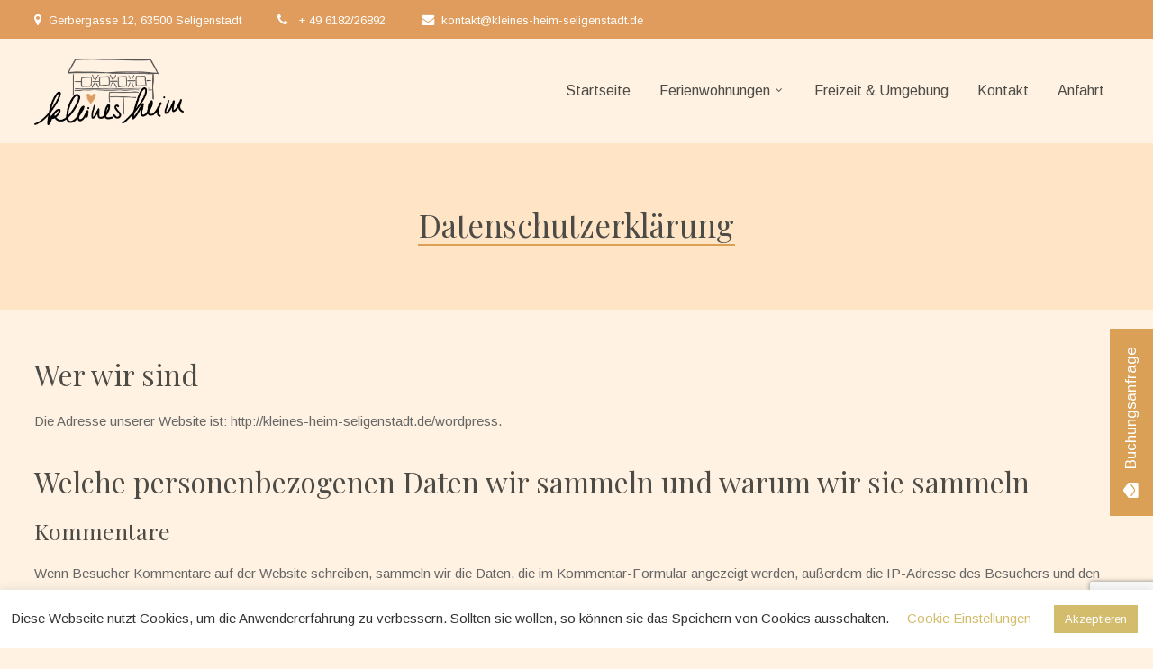

--- FILE ---
content_type: text/html; charset=UTF-8
request_url: https://kleines-heim-seligenstadt.de/datenschutzerklaerung/
body_size: 18010
content:
<!doctype html>
<html lang="de">
<head>
	<meta charset="UTF-8">
	<meta name="viewport" content="width=device-width, initial-scale=1">
			<meta property="og:title" content="Datenschutzerklärung" />
	<meta property="og:site_name" content="Kleines Heim Seligenstadt" />
			<link rel="profile" href="http://gmpg.org/xfn/11">
	<link rel="pingback" href="https://kleines-heim-seligenstadt.de/xmlrpc.php" />
	<title>Datenschutzerklärung &#8211; Kleines Heim Seligenstadt</title>
<meta name='robots' content='max-image-preview:large' />
	<style>img:is([sizes="auto" i], [sizes^="auto," i]) { contain-intrinsic-size: 3000px 1500px }</style>
	<link rel='dns-prefetch' href='//fonts.googleapis.com' />
<link rel="alternate" type="application/rss+xml" title="Kleines Heim Seligenstadt &raquo; Feed" href="https://kleines-heim-seligenstadt.de/feed/" />
<link rel="alternate" type="application/rss+xml" title="Kleines Heim Seligenstadt &raquo; Kommentar-Feed" href="https://kleines-heim-seligenstadt.de/comments/feed/" />
<link rel="alternate" type="application/rss+xml" title="Kleines Heim Seligenstadt &raquo; Datenschutzerklärung-Kommentar-Feed" href="https://kleines-heim-seligenstadt.de/datenschutzerklaerung/feed/" />
<script type="text/javascript">
/* <![CDATA[ */
window._wpemojiSettings = {"baseUrl":"https:\/\/s.w.org\/images\/core\/emoji\/15.0.3\/72x72\/","ext":".png","svgUrl":"https:\/\/s.w.org\/images\/core\/emoji\/15.0.3\/svg\/","svgExt":".svg","source":{"concatemoji":"https:\/\/kleines-heim-seligenstadt.de\/wp-includes\/js\/wp-emoji-release.min.js?ver=6.7.4"}};
/*! This file is auto-generated */
!function(i,n){var o,s,e;function c(e){try{var t={supportTests:e,timestamp:(new Date).valueOf()};sessionStorage.setItem(o,JSON.stringify(t))}catch(e){}}function p(e,t,n){e.clearRect(0,0,e.canvas.width,e.canvas.height),e.fillText(t,0,0);var t=new Uint32Array(e.getImageData(0,0,e.canvas.width,e.canvas.height).data),r=(e.clearRect(0,0,e.canvas.width,e.canvas.height),e.fillText(n,0,0),new Uint32Array(e.getImageData(0,0,e.canvas.width,e.canvas.height).data));return t.every(function(e,t){return e===r[t]})}function u(e,t,n){switch(t){case"flag":return n(e,"\ud83c\udff3\ufe0f\u200d\u26a7\ufe0f","\ud83c\udff3\ufe0f\u200b\u26a7\ufe0f")?!1:!n(e,"\ud83c\uddfa\ud83c\uddf3","\ud83c\uddfa\u200b\ud83c\uddf3")&&!n(e,"\ud83c\udff4\udb40\udc67\udb40\udc62\udb40\udc65\udb40\udc6e\udb40\udc67\udb40\udc7f","\ud83c\udff4\u200b\udb40\udc67\u200b\udb40\udc62\u200b\udb40\udc65\u200b\udb40\udc6e\u200b\udb40\udc67\u200b\udb40\udc7f");case"emoji":return!n(e,"\ud83d\udc26\u200d\u2b1b","\ud83d\udc26\u200b\u2b1b")}return!1}function f(e,t,n){var r="undefined"!=typeof WorkerGlobalScope&&self instanceof WorkerGlobalScope?new OffscreenCanvas(300,150):i.createElement("canvas"),a=r.getContext("2d",{willReadFrequently:!0}),o=(a.textBaseline="top",a.font="600 32px Arial",{});return e.forEach(function(e){o[e]=t(a,e,n)}),o}function t(e){var t=i.createElement("script");t.src=e,t.defer=!0,i.head.appendChild(t)}"undefined"!=typeof Promise&&(o="wpEmojiSettingsSupports",s=["flag","emoji"],n.supports={everything:!0,everythingExceptFlag:!0},e=new Promise(function(e){i.addEventListener("DOMContentLoaded",e,{once:!0})}),new Promise(function(t){var n=function(){try{var e=JSON.parse(sessionStorage.getItem(o));if("object"==typeof e&&"number"==typeof e.timestamp&&(new Date).valueOf()<e.timestamp+604800&&"object"==typeof e.supportTests)return e.supportTests}catch(e){}return null}();if(!n){if("undefined"!=typeof Worker&&"undefined"!=typeof OffscreenCanvas&&"undefined"!=typeof URL&&URL.createObjectURL&&"undefined"!=typeof Blob)try{var e="postMessage("+f.toString()+"("+[JSON.stringify(s),u.toString(),p.toString()].join(",")+"));",r=new Blob([e],{type:"text/javascript"}),a=new Worker(URL.createObjectURL(r),{name:"wpTestEmojiSupports"});return void(a.onmessage=function(e){c(n=e.data),a.terminate(),t(n)})}catch(e){}c(n=f(s,u,p))}t(n)}).then(function(e){for(var t in e)n.supports[t]=e[t],n.supports.everything=n.supports.everything&&n.supports[t],"flag"!==t&&(n.supports.everythingExceptFlag=n.supports.everythingExceptFlag&&n.supports[t]);n.supports.everythingExceptFlag=n.supports.everythingExceptFlag&&!n.supports.flag,n.DOMReady=!1,n.readyCallback=function(){n.DOMReady=!0}}).then(function(){return e}).then(function(){var e;n.supports.everything||(n.readyCallback(),(e=n.source||{}).concatemoji?t(e.concatemoji):e.wpemoji&&e.twemoji&&(t(e.twemoji),t(e.wpemoji)))}))}((window,document),window._wpemojiSettings);
/* ]]> */
</script>
<style id='wp-emoji-styles-inline-css' type='text/css'>

	img.wp-smiley, img.emoji {
		display: inline !important;
		border: none !important;
		box-shadow: none !important;
		height: 1em !important;
		width: 1em !important;
		margin: 0 0.07em !important;
		vertical-align: -0.1em !important;
		background: none !important;
		padding: 0 !important;
	}
</style>
<link rel='stylesheet' id='wp-block-library-css' href='https://kleines-heim-seligenstadt.de/wp-includes/css/dist/block-library/style.min.css?ver=6.7.4' type='text/css' media='all' />
<style id='filebird-block-filebird-gallery-style-inline-css' type='text/css'>
ul.filebird-block-filebird-gallery{margin:auto!important;padding:0!important;width:100%}ul.filebird-block-filebird-gallery.layout-grid{display:grid;grid-gap:20px;align-items:stretch;grid-template-columns:repeat(var(--columns),1fr);justify-items:stretch}ul.filebird-block-filebird-gallery.layout-grid li img{border:1px solid #ccc;box-shadow:2px 2px 6px 0 rgba(0,0,0,.3);height:100%;max-width:100%;-o-object-fit:cover;object-fit:cover;width:100%}ul.filebird-block-filebird-gallery.layout-masonry{-moz-column-count:var(--columns);-moz-column-gap:var(--space);column-gap:var(--space);-moz-column-width:var(--min-width);columns:var(--min-width) var(--columns);display:block;overflow:auto}ul.filebird-block-filebird-gallery.layout-masonry li{margin-bottom:var(--space)}ul.filebird-block-filebird-gallery li{list-style:none}ul.filebird-block-filebird-gallery li figure{height:100%;margin:0;padding:0;position:relative;width:100%}ul.filebird-block-filebird-gallery li figure figcaption{background:linear-gradient(0deg,rgba(0,0,0,.7),rgba(0,0,0,.3) 70%,transparent);bottom:0;box-sizing:border-box;color:#fff;font-size:.8em;margin:0;max-height:100%;overflow:auto;padding:3em .77em .7em;position:absolute;text-align:center;width:100%;z-index:2}ul.filebird-block-filebird-gallery li figure figcaption a{color:inherit}

</style>
<style id='classic-theme-styles-inline-css' type='text/css'>
/*! This file is auto-generated */
.wp-block-button__link{color:#fff;background-color:#32373c;border-radius:9999px;box-shadow:none;text-decoration:none;padding:calc(.667em + 2px) calc(1.333em + 2px);font-size:1.125em}.wp-block-file__button{background:#32373c;color:#fff;text-decoration:none}
</style>
<style id='global-styles-inline-css' type='text/css'>
:root{--wp--preset--aspect-ratio--square: 1;--wp--preset--aspect-ratio--4-3: 4/3;--wp--preset--aspect-ratio--3-4: 3/4;--wp--preset--aspect-ratio--3-2: 3/2;--wp--preset--aspect-ratio--2-3: 2/3;--wp--preset--aspect-ratio--16-9: 16/9;--wp--preset--aspect-ratio--9-16: 9/16;--wp--preset--color--black: #000000;--wp--preset--color--cyan-bluish-gray: #abb8c3;--wp--preset--color--white: #ffffff;--wp--preset--color--pale-pink: #f78da7;--wp--preset--color--vivid-red: #cf2e2e;--wp--preset--color--luminous-vivid-orange: #ff6900;--wp--preset--color--luminous-vivid-amber: #fcb900;--wp--preset--color--light-green-cyan: #7bdcb5;--wp--preset--color--vivid-green-cyan: #00d084;--wp--preset--color--pale-cyan-blue: #8ed1fc;--wp--preset--color--vivid-cyan-blue: #0693e3;--wp--preset--color--vivid-purple: #9b51e0;--wp--preset--gradient--vivid-cyan-blue-to-vivid-purple: linear-gradient(135deg,rgba(6,147,227,1) 0%,rgb(155,81,224) 100%);--wp--preset--gradient--light-green-cyan-to-vivid-green-cyan: linear-gradient(135deg,rgb(122,220,180) 0%,rgb(0,208,130) 100%);--wp--preset--gradient--luminous-vivid-amber-to-luminous-vivid-orange: linear-gradient(135deg,rgba(252,185,0,1) 0%,rgba(255,105,0,1) 100%);--wp--preset--gradient--luminous-vivid-orange-to-vivid-red: linear-gradient(135deg,rgba(255,105,0,1) 0%,rgb(207,46,46) 100%);--wp--preset--gradient--very-light-gray-to-cyan-bluish-gray: linear-gradient(135deg,rgb(238,238,238) 0%,rgb(169,184,195) 100%);--wp--preset--gradient--cool-to-warm-spectrum: linear-gradient(135deg,rgb(74,234,220) 0%,rgb(151,120,209) 20%,rgb(207,42,186) 40%,rgb(238,44,130) 60%,rgb(251,105,98) 80%,rgb(254,248,76) 100%);--wp--preset--gradient--blush-light-purple: linear-gradient(135deg,rgb(255,206,236) 0%,rgb(152,150,240) 100%);--wp--preset--gradient--blush-bordeaux: linear-gradient(135deg,rgb(254,205,165) 0%,rgb(254,45,45) 50%,rgb(107,0,62) 100%);--wp--preset--gradient--luminous-dusk: linear-gradient(135deg,rgb(255,203,112) 0%,rgb(199,81,192) 50%,rgb(65,88,208) 100%);--wp--preset--gradient--pale-ocean: linear-gradient(135deg,rgb(255,245,203) 0%,rgb(182,227,212) 50%,rgb(51,167,181) 100%);--wp--preset--gradient--electric-grass: linear-gradient(135deg,rgb(202,248,128) 0%,rgb(113,206,126) 100%);--wp--preset--gradient--midnight: linear-gradient(135deg,rgb(2,3,129) 0%,rgb(40,116,252) 100%);--wp--preset--font-size--small: 13px;--wp--preset--font-size--medium: 20px;--wp--preset--font-size--large: 36px;--wp--preset--font-size--x-large: 42px;--wp--preset--spacing--20: 0.44rem;--wp--preset--spacing--30: 0.67rem;--wp--preset--spacing--40: 1rem;--wp--preset--spacing--50: 1.5rem;--wp--preset--spacing--60: 2.25rem;--wp--preset--spacing--70: 3.38rem;--wp--preset--spacing--80: 5.06rem;--wp--preset--shadow--natural: 6px 6px 9px rgba(0, 0, 0, 0.2);--wp--preset--shadow--deep: 12px 12px 50px rgba(0, 0, 0, 0.4);--wp--preset--shadow--sharp: 6px 6px 0px rgba(0, 0, 0, 0.2);--wp--preset--shadow--outlined: 6px 6px 0px -3px rgba(255, 255, 255, 1), 6px 6px rgba(0, 0, 0, 1);--wp--preset--shadow--crisp: 6px 6px 0px rgba(0, 0, 0, 1);}:where(.is-layout-flex){gap: 0.5em;}:where(.is-layout-grid){gap: 0.5em;}body .is-layout-flex{display: flex;}.is-layout-flex{flex-wrap: wrap;align-items: center;}.is-layout-flex > :is(*, div){margin: 0;}body .is-layout-grid{display: grid;}.is-layout-grid > :is(*, div){margin: 0;}:where(.wp-block-columns.is-layout-flex){gap: 2em;}:where(.wp-block-columns.is-layout-grid){gap: 2em;}:where(.wp-block-post-template.is-layout-flex){gap: 1.25em;}:where(.wp-block-post-template.is-layout-grid){gap: 1.25em;}.has-black-color{color: var(--wp--preset--color--black) !important;}.has-cyan-bluish-gray-color{color: var(--wp--preset--color--cyan-bluish-gray) !important;}.has-white-color{color: var(--wp--preset--color--white) !important;}.has-pale-pink-color{color: var(--wp--preset--color--pale-pink) !important;}.has-vivid-red-color{color: var(--wp--preset--color--vivid-red) !important;}.has-luminous-vivid-orange-color{color: var(--wp--preset--color--luminous-vivid-orange) !important;}.has-luminous-vivid-amber-color{color: var(--wp--preset--color--luminous-vivid-amber) !important;}.has-light-green-cyan-color{color: var(--wp--preset--color--light-green-cyan) !important;}.has-vivid-green-cyan-color{color: var(--wp--preset--color--vivid-green-cyan) !important;}.has-pale-cyan-blue-color{color: var(--wp--preset--color--pale-cyan-blue) !important;}.has-vivid-cyan-blue-color{color: var(--wp--preset--color--vivid-cyan-blue) !important;}.has-vivid-purple-color{color: var(--wp--preset--color--vivid-purple) !important;}.has-black-background-color{background-color: var(--wp--preset--color--black) !important;}.has-cyan-bluish-gray-background-color{background-color: var(--wp--preset--color--cyan-bluish-gray) !important;}.has-white-background-color{background-color: var(--wp--preset--color--white) !important;}.has-pale-pink-background-color{background-color: var(--wp--preset--color--pale-pink) !important;}.has-vivid-red-background-color{background-color: var(--wp--preset--color--vivid-red) !important;}.has-luminous-vivid-orange-background-color{background-color: var(--wp--preset--color--luminous-vivid-orange) !important;}.has-luminous-vivid-amber-background-color{background-color: var(--wp--preset--color--luminous-vivid-amber) !important;}.has-light-green-cyan-background-color{background-color: var(--wp--preset--color--light-green-cyan) !important;}.has-vivid-green-cyan-background-color{background-color: var(--wp--preset--color--vivid-green-cyan) !important;}.has-pale-cyan-blue-background-color{background-color: var(--wp--preset--color--pale-cyan-blue) !important;}.has-vivid-cyan-blue-background-color{background-color: var(--wp--preset--color--vivid-cyan-blue) !important;}.has-vivid-purple-background-color{background-color: var(--wp--preset--color--vivid-purple) !important;}.has-black-border-color{border-color: var(--wp--preset--color--black) !important;}.has-cyan-bluish-gray-border-color{border-color: var(--wp--preset--color--cyan-bluish-gray) !important;}.has-white-border-color{border-color: var(--wp--preset--color--white) !important;}.has-pale-pink-border-color{border-color: var(--wp--preset--color--pale-pink) !important;}.has-vivid-red-border-color{border-color: var(--wp--preset--color--vivid-red) !important;}.has-luminous-vivid-orange-border-color{border-color: var(--wp--preset--color--luminous-vivid-orange) !important;}.has-luminous-vivid-amber-border-color{border-color: var(--wp--preset--color--luminous-vivid-amber) !important;}.has-light-green-cyan-border-color{border-color: var(--wp--preset--color--light-green-cyan) !important;}.has-vivid-green-cyan-border-color{border-color: var(--wp--preset--color--vivid-green-cyan) !important;}.has-pale-cyan-blue-border-color{border-color: var(--wp--preset--color--pale-cyan-blue) !important;}.has-vivid-cyan-blue-border-color{border-color: var(--wp--preset--color--vivid-cyan-blue) !important;}.has-vivid-purple-border-color{border-color: var(--wp--preset--color--vivid-purple) !important;}.has-vivid-cyan-blue-to-vivid-purple-gradient-background{background: var(--wp--preset--gradient--vivid-cyan-blue-to-vivid-purple) !important;}.has-light-green-cyan-to-vivid-green-cyan-gradient-background{background: var(--wp--preset--gradient--light-green-cyan-to-vivid-green-cyan) !important;}.has-luminous-vivid-amber-to-luminous-vivid-orange-gradient-background{background: var(--wp--preset--gradient--luminous-vivid-amber-to-luminous-vivid-orange) !important;}.has-luminous-vivid-orange-to-vivid-red-gradient-background{background: var(--wp--preset--gradient--luminous-vivid-orange-to-vivid-red) !important;}.has-very-light-gray-to-cyan-bluish-gray-gradient-background{background: var(--wp--preset--gradient--very-light-gray-to-cyan-bluish-gray) !important;}.has-cool-to-warm-spectrum-gradient-background{background: var(--wp--preset--gradient--cool-to-warm-spectrum) !important;}.has-blush-light-purple-gradient-background{background: var(--wp--preset--gradient--blush-light-purple) !important;}.has-blush-bordeaux-gradient-background{background: var(--wp--preset--gradient--blush-bordeaux) !important;}.has-luminous-dusk-gradient-background{background: var(--wp--preset--gradient--luminous-dusk) !important;}.has-pale-ocean-gradient-background{background: var(--wp--preset--gradient--pale-ocean) !important;}.has-electric-grass-gradient-background{background: var(--wp--preset--gradient--electric-grass) !important;}.has-midnight-gradient-background{background: var(--wp--preset--gradient--midnight) !important;}.has-small-font-size{font-size: var(--wp--preset--font-size--small) !important;}.has-medium-font-size{font-size: var(--wp--preset--font-size--medium) !important;}.has-large-font-size{font-size: var(--wp--preset--font-size--large) !important;}.has-x-large-font-size{font-size: var(--wp--preset--font-size--x-large) !important;}
:where(.wp-block-post-template.is-layout-flex){gap: 1.25em;}:where(.wp-block-post-template.is-layout-grid){gap: 1.25em;}
:where(.wp-block-columns.is-layout-flex){gap: 2em;}:where(.wp-block-columns.is-layout-grid){gap: 2em;}
:root :where(.wp-block-pullquote){font-size: 1.5em;line-height: 1.6;}
</style>
<link rel='stylesheet' id='contact-form-7-css' href='https://kleines-heim-seligenstadt.de/wp-content/plugins/contact-form-7/includes/css/styles.css?ver=6.0.2' type='text/css' media='all' />
<link rel='stylesheet' id='cookie-law-info-css' href='https://kleines-heim-seligenstadt.de/wp-content/plugins/cookie-law-info/legacy/public/css/cookie-law-info-public.css?ver=3.2.8' type='text/css' media='all' />
<link rel='stylesheet' id='cookie-law-info-gdpr-css' href='https://kleines-heim-seligenstadt.de/wp-content/plugins/cookie-law-info/legacy/public/css/cookie-law-info-gdpr.css?ver=3.2.8' type='text/css' media='all' />
<link rel='stylesheet' id='progression-style-css' href='https://kleines-heim-seligenstadt.de/wp-content/themes/happy-inn-progression/style.css?ver=6.7.4' type='text/css' media='all' />
<link rel='stylesheet' id='progression-google-fonts-css' href='//fonts.googleapis.com/css?family=Playfair+Display%3A400%2C700%7CArimo%3A400%2C700%7C%26subset%3Dlatin&#038;ver=1.0.0' type='text/css' media='all' />
<link rel='stylesheet' id='progression-studios-custom-style-css' href='https://kleines-heim-seligenstadt.de/wp-content/themes/happy-inn-progression/css/progression_studios_custom_styles.css?ver=6.7.4' type='text/css' media='all' />
<style id='progression-studios-custom-style-inline-css' type='text/css'>

	
	
	
	body #logo-pro img {
		width:166px;
		padding-top:22px;
		padding-bottom:17px;
	}
	a, .progression-post-meta i {
		color:#d9a056;
	}
	a:hover {
		color:#d89031;
	}
	body .elementor-section.elementor-section-boxed > .elementor-container {max-width:1200px;}
	.width-container-pro {  width:1200px; }
	body.progression-studios-header-sidebar-before #progression-inline-icons .progression-studios-social-icons, body.progression-studios-header-sidebar-before:before, header#masthead-pro {
		background-color:#fff2e2;
		
		background-repeat: no-repeat; background-position:center center; background-size: cover;
	}
	.progression-sticky-scrolled header#masthead-pro { box-shadow: 0px 2px 6px rgba(0,0,0, 0.06); }
	body {
		background-color:#fff2e2;
		
		background-repeat: no-repeat; background-position:center center; background-size: cover; background-attachment: fixed;
	}
	#page-title-pro {
		background-color:#ffe5c6;
		background-image:url();
		padding-top:80px;
		padding-bottom:80px;
		background-repeat: no-repeat; background-position:center center; background-size: cover;
	}
	
	#page-title-pro h1:after {background:#d9a056; display:block;}
	.sidebar h4.widget-title:after { background:#f5f5f5; }
	
	/* START BLOG STYLES */	
	.progression-studios-feaured-image {background:;}
	.progression-studios-blog-overlay-styles:hover a img, .progression-studios-feaured-image:hover a img { opacity:1;}
	h2.progression-blog-title a {color:#4c4b46;}
	h2.progression-blog-title a:hover {color:#d9a056;}
	/* END BLOG STYLES */
	
	/* START BUTTON STYLES */
	body #content-pro a.wp-block-button__link,
	#newsletter-form-fields input.button, a.progression-studios-button, .progression-studios-sticky-post, a.more-link, .post-password-form input[type=submit], #respond input#submit, .wpcf7-form input.wpcf7-submit {
		font-size:14px;
		background:#d9a056;
		color:#ffffff;
	}
	#newsletter-form-fields input.button:hover, a.progression-studios-button:hover, .flex-direction-nav a:hover, a.more-link:hover, .post-password-form input[type=submit]:hover, #respond input#submit:hover, .wpcf7-form input.wpcf7-submit:hover {
		background:#d8810f;
		color:#ffffff;
	}
	#newsletter-form-fields input:focus, .wpcf7-form select:focus, blockquote, .post-password-form input:focus, .search-form input.search-field:focus, #respond textarea:focus, #respond input:focus, .wpcf7-form input:focus, .wpcf7-form textarea:focus { border-color:#d9a056;  }
	
	.progression-page-nav span, .progression-page-nav a, #content-pro ul.page-numbers li span.current, #content-pro ul.page-numbers li a {
		border-color:#d8810f;
		color:#d8810f;
	}
	.progression-page-nav a span {
		color:#d8810f;
	}
	body #content-pro a.wp-block-button__link:hover,
	.progression-page-nav a:hover, .progression-page-nav span, #content-pro ul.page-numbers li a:hover, #content-pro ul.page-numbers li span.current {
		background:#d8810f;
		border-color:#d8810f;
		color:#ffffff;
	}
	
	/* END BUTTON STYLES */
	
	/* START Sticky Nav Styles */
	.progression-studios-transparent-header .progression-sticky-scrolled header#masthead-pro, .progression-sticky-scrolled header#masthead-pro, #progression-sticky-header.progression-sticky-scrolled { background-color:#fff2e2; }
	body .progression-sticky-scrolled #logo-po img {
		
		
		
	}
	
		
	
	
	/* END Sticky Nav Styles */
	/* START Main Navigation Customizer Styles */
	#progression-shopping-cart-count a.progression-count-icon-nav, nav#site-navigation { letter-spacing: 0px; }
	#progression-inline-icons .progression-studios-social-icons a {
		color:#4c4b46;
		padding-top:47px;
		padding-bottom:47px;
		font-size:19px;
	}
	ul.mobile-menu-navigation-contact-links li a, .mobile-menu-icon-pro {
		min-width:22px;
		color:#4c4b46;
		padding-top:47px;
		padding-bottom:45px;
		font-size:22px;
	}
	@media only screen and (max-width: 767px) {
	ul.mobile-menu-navigation-contact-links li a, .mobile-menu-icon-pro {
		padding-top:25px;
		padding-bottom:25px;
	}
	}
	
	ul.mobile-menu-navigation-contact-links li i { 
		font-size:22px;
	}
	
	ul.mobile-menu-navigation-contact-links li a, .mobile-menu-icon-pro span.progression-mobile-menu-text {
		font-size:16px;
	}
	#progression-shopping-cart-count span.progression-cart-count {
		top:49px;
	}
	#progression-shopping-cart-count a.progression-count-icon-nav i.shopping-cart-header-icon {
		color:#ffffff;
		background:#213a70;
		padding-top:44px;
		padding-bottom:44px;
		font-size:28px;
	}
	#progression-shopping-cart-count a.progression-count-icon-nav i.shopping-cart-header-icon:hover,
	.activated-class #progression-shopping-cart-count a.progression-count-icon-nav i.shopping-cart-header-icon { 
		color:#ffffff;
		background:#254682;
	}
	#progression-studios-header-search-icon i.pe-7s-search {
		color:#4c4b46;
		padding-top:45px;
		padding-bottom:45px;
		font-size:26px;
	}
	.sf-menu a {
		color:#4c4b46;
		padding-top:50px;
		padding-bottom:50px;
		font-size:16px;
		background:#fff2e2;
	}
	.progression_studios_force_light_navigation_color .progression-sticky-scrolled  #progression-inline-icons .progression-studios-social-icons a,
	.progression_studios_force_dark_navigation_color .progression-sticky-scrolled  #progression-inline-icons .progression-studios-social-icons a,
	.progression_studios_force_dark_navigation_color .progression-sticky-scrolled #progression-studios-header-search-icon i.pe-7s-search, 
	.progression_studios_force_dark_navigation_color .progression-sticky-scrolled .sf-menu a,
	.progression_studios_force_light_navigation_color .progression-sticky-scrolled #progression-studios-header-search-icon i.pe-7s-search, 
	.progression_studios_force_light_navigation_color .progression-sticky-scrolled .sf-menu a  {
		color:#4c4b46;
	}
	
		.sf-menu a:before {
			background:#d9a056;
			margin-top:18px;
		}
		.sf-menu a:hover:before, .sf-menu li.sfHover a:before, .sf-menu li.current-menu-item a:before {
			opacity:1;
			background:#d9a056;
		}
		.progression_studios_force_dark_navigation_color .progression-sticky-scrolled .sf-menu a:before, 
		.progression_studios_force_dark_navigation_color .progression-sticky-scrolled .sf-menu a:hover:before, 
		.progression_studios_force_dark_navigation_color .progression-sticky-scrolled .sf-menu li.sfHover a:before, 
		.progression_studios_force_dark_navigation_color .progression-sticky-scrolled .sf-menu li.current-menu-item a:before,
	
		.progression_studios_force_light_navigation_color .progression-sticky-scrolled .sf-menu a:before, 
		.progression_studios_force_light_navigation_color .progression-sticky-scrolled .sf-menu a:hover:before, 
		.progression_studios_force_light_navigation_color .progression-sticky-scrolled .sf-menu li.sfHover a:before, 
		.progression_studios_force_light_navigation_color .progression-sticky-scrolled .sf-menu li.current-menu-item a:before {
			background:#d9a056;
		}
			
	ul.mobile-menu-navigation-contact-links li a,
	.progression_studios_force_light_navigation_color .progression-sticky-scrolled  #progression-inline-icons .progression-studios-social-icons a:hover,
	.progression_studios_force_dark_navigation_color .progression-sticky-scrolled  #progression-inline-icons .progression-studios-social-icons a:hover,
	.active-mobile-icon-pro .mobile-menu-icon-pro,
	.mobile-menu-icon-pro:hover,
	.progression_studios_force_dark_navigation_color .progression-sticky-scrolled #progression-studios-header-search-icon:hover i.pe-7s-search, 
	.progression_studios_force_dark_navigation_color .progression-sticky-scrolled #progression-studios-header-search-icon.active-search-icon-pro i.pe-7s-search, 
	.progression_studios_force_dark_navigation_color .progression-sticky-scrolled #progression-inline-icons .progression-studios-social-icons a:hover, 
	.progression_studios_force_dark_navigation_color .progression-sticky-scrolled #progression-shopping-cart-count a.progression-count-icon-nav:hover, 
	.progression_studios_force_dark_navigation_color .progression-sticky-scrolled .sf-menu a:hover, 
	.progression_studios_force_dark_navigation_color .progression-sticky-scrolled .sf-menu li.sfHover a, 
	.progression_studios_force_dark_navigation_color .progression-sticky-scrolled .sf-menu li.current-menu-item a,
	.progression_studios_force_light_navigation_color .progression-sticky-scrolled #progression-studios-header-search-icon:hover i.pe-7s-search, 
	.progression_studios_force_light_navigation_color .progression-sticky-scrolled #progression-studios-header-search-icon.active-search-icon-pro i.pe-7s-search, 
	.progression_studios_force_light_navigation_color .progression-sticky-scrolled #progression-inline-icons .progression-studios-social-icons a:hover, 
	.progression_studios_force_light_navigation_color .progression-sticky-scrolled #progression-shopping-cart-count a.progression-count-icon-nav:hover, 
	.progression_studios_force_light_navigation_color .progression-sticky-scrolled .sf-menu a:hover, 
	.progression_studios_force_light_navigation_color .progression-sticky-scrolled .sf-menu li.sfHover a, 
	.progression_studios_force_light_navigation_color .progression-sticky-scrolled .sf-menu li.current-menu-item a,
	#progression-studios-header-search-icon:hover i.pe-7s-search, #progression-studios-header-search-icon.active-search-icon-pro i.pe-7s-search, #progression-inline-icons .progression-studios-social-icons a:hover, #progression-shopping-cart-count a.progression-count-icon-nav:hover, .sf-menu a:hover, .sf-menu li.sfHover a, .sf-menu li.current-menu-item a {
		color:#4c4b46;
	}
	#progression-checkout-basket, #panel-search-progression, .sf-menu ul {
		background:#fff2e2;
	}
	.sf-menu ul {border-color:#d9a056;}
	.sf-menu li li a { 
		letter-spacing:0px;
		font-size:16px;
	}
	#progression-checkout-basket .progression-sub-total {
		font-size:16px;
	}
	#panel-search-progression input, #progression-checkout-basket ul#progression-cart-small li.empty { 
		font-size:16px;
	}
	.progression-sticky-scrolled #progression-checkout-basket, .progression-sticky-scrolled #progression-checkout-basket a, .progression-sticky-scrolled .sf-menu li.sfHover li a, .progression-sticky-scrolled .sf-menu li.sfHover li.sfHover li a, .progression-sticky-scrolled .sf-menu li.sfHover li.sfHover li.sfHover li a, .progression-sticky-scrolled .sf-menu li.sfHover li.sfHover li.sfHover li.sfHover li a, .progression-sticky-scrolled .sf-menu li.sfHover li.sfHover li.sfHover li.sfHover li.sfHover li a, #panel-search-progression .search-form input.search-field, .progression_studios_force_dark_navigation_color .progression-sticky-scrolled .sf-menu li.sfHover li a, .progression_studios_force_dark_navigation_color .progression-sticky-scrolled .sf-menu li.sfHover li.sfHover li a, .progression_studios_force_dark_navigation_color .progression-sticky-scrolled .sf-menu li.sfHover li.sfHover li.sfHover li a, .progression_studios_force_dark_navigation_color .progression-sticky-scrolled .sf-menu li.sfHover li.sfHover li.sfHover li.sfHover li a, .progression_studios_force_dark_navigation_color .progression-sticky-scrolled .sf-menu li.sfHover li.sfHover li.sfHover li.sfHover li.sfHover li a, .progression_studios_force_dark_navigation_color .sf-menu li.sfHover li a, .progression_studios_force_dark_navigation_color .sf-menu li.sfHover li.sfHover li a, .progression_studios_force_dark_navigation_color .sf-menu li.sfHover li.sfHover li.sfHover li a, .progression_studios_force_dark_navigation_color .sf-menu li.sfHover li.sfHover li.sfHover li.sfHover li a, .progression_studios_force_dark_navigation_color .sf-menu li.sfHover li.sfHover li.sfHover li.sfHover li.sfHover li a, .progression_studios_force_light_navigation_color .progression-sticky-scrolled .sf-menu li.sfHover li a, .progression_studios_force_light_navigation_color .progression-sticky-scrolled .sf-menu li.sfHover li.sfHover li a, .progression_studios_force_light_navigation_color .progression-sticky-scrolled .sf-menu li.sfHover li.sfHover li.sfHover li a, .progression_studios_force_light_navigation_color .progression-sticky-scrolled .sf-menu li.sfHover li.sfHover li.sfHover li.sfHover li a, .progression_studios_force_light_navigation_color .progression-sticky-scrolled .sf-menu li.sfHover li.sfHover li.sfHover li.sfHover li.sfHover li a, .progression_studios_force_light_navigation_color .sf-menu li.sfHover li a, .progression_studios_force_light_navigation_color .sf-menu li.sfHover li.sfHover li a, .progression_studios_force_light_navigation_color .sf-menu li.sfHover li.sfHover li.sfHover li a, .progression_studios_force_light_navigation_color .sf-menu li.sfHover li.sfHover li.sfHover li.sfHover li a, .progression_studios_force_light_navigation_color .sf-menu li.sfHover li.sfHover li.sfHover li.sfHover li.sfHover li a, .sf-menu li.sfHover.highlight-button li a, .sf-menu li.current-menu-item.highlight-button li a, .progression-sticky-scrolled #progression-checkout-basket a.cart-button-header-cart:hover, .progression-sticky-scrolled #progression-checkout-basket a.checkout-button-header-cart:hover, #progression-checkout-basket a.cart-button-header-cart:hover, #progression-checkout-basket a.checkout-button-header-cart:hover, #progression-checkout-basket, #progression-checkout-basket a, .sf-menu li.sfHover li a, .sf-menu li.sfHover li.sfHover li a, .sf-menu li.sfHover li.sfHover li.sfHover li a, .sf-menu li.sfHover li.sfHover li.sfHover li.sfHover li a, .sf-menu li.sfHover li.sfHover li.sfHover li.sfHover li.sfHover li a {
		color:#666666;
	}
	.progression-sticky-scrolled .sf-menu li li a:hover,  .progression-sticky-scrolled .sf-menu li.sfHover li a, .progression-sticky-scrolled .sf-menu li.current-menu-item li a, .sf-menu li.sfHover li a, .sf-menu li.sfHover li.sfHover li a, .sf-menu li.sfHover li.sfHover li.sfHover li a, .sf-menu li.sfHover li.sfHover li.sfHover li.sfHover li a, .sf-menu li.sfHover li.sfHover li.sfHover li.sfHover li.sfHover li a { 
		background:none;
	}
	.progression-sticky-scrolled #progression-checkout-basket a:hover, .progression-sticky-scrolled #progression-checkout-basket ul#progression-cart-small li h6, .progression-sticky-scrolled #progression-checkout-basket .progression-sub-total span.total-number-add, .progression-sticky-scrolled .sf-menu li.sfHover li a:hover, .progression-sticky-scrolled .sf-menu li.sfHover li.sfHover a, .progression-sticky-scrolled .sf-menu li.sfHover li li a:hover, .progression-sticky-scrolled .sf-menu li.sfHover li.sfHover li.sfHover a, .progression-sticky-scrolled .sf-menu li.sfHover li li li a:hover, .progression-sticky-scrolled .sf-menu li.sfHover li.sfHover li.sfHover a:hover, .progression-sticky-scrolled .sf-menu li.sfHover li.sfHover li.sfHover li.sfHover a, .progression-sticky-scrolled .sf-menu li.sfHover li li li li a:hover, .progression-sticky-scrolled .sf-menu li.sfHover li.sfHover li.sfHover li.sfHover a:hover, .progression-sticky-scrolled .sf-menu li.sfHover li.sfHover li.sfHover li.sfHover li.sfHover a, .progression-sticky-scrolled .sf-menu li.sfHover li li li li li a:hover, .progression-sticky-scrolled .sf-menu li.sfHover li.sfHover li.sfHover li.sfHover li.sfHover a:hover, .progression-sticky-scrolled .sf-menu li.sfHover li.sfHover li.sfHover li.sfHover li.sfHover li.sfHover a, .progression_studios_force_dark_navigation_color .progression-sticky-scrolled .sf-menu li.sfHover li a:hover, .progression_studios_force_dark_navigation_color .progression-sticky-scrolled .sf-menu li.sfHover li.sfHover a, .progression_studios_force_dark_navigation_color .progression-sticky-scrolled .sf-menu li.sfHover li li a:hover, .progression_studios_force_dark_navigation_color .progression-sticky-scrolled .sf-menu li.sfHover li.sfHover li.sfHover a, .progression_studios_force_dark_navigation_color .progression-sticky-scrolled .sf-menu li.sfHover li li li a:hover, .progression_studios_force_dark_navigation_color .progression-sticky-scrolled .sf-menu li.sfHover li.sfHover li.sfHover a:hover, .progression_studios_force_dark_navigation_color .progression-sticky-scrolled .sf-menu li.sfHover li.sfHover li.sfHover li.sfHover a, .progression_studios_force_dark_navigation_color .progression-sticky-scrolled .sf-menu li.sfHover li li li li a:hover, .progression_studios_force_dark_navigation_color .progression-sticky-scrolled .sf-menu li.sfHover li.sfHover li.sfHover li.sfHover a:hover, .progression_studios_force_dark_navigation_color .progression-sticky-scrolled .sf-menu li.sfHover li.sfHover li.sfHover li.sfHover li.sfHover a, .progression_studios_force_dark_navigation_color .progression-sticky-scrolled .sf-menu li.sfHover li li li li li a:hover, .progression_studios_force_dark_navigation_color .progression-sticky-scrolled .sf-menu li.sfHover li.sfHover li.sfHover li.sfHover li.sfHover a:hover, .progression_studios_force_dark_navigation_color .progression-sticky-scrolled .sf-menu li.sfHover li.sfHover li.sfHover li.sfHover li.sfHover li.sfHover a, .progression_studios_force_dark_navigation_color .sf-menu li.sfHover li a:hover, .progression_studios_force_dark_navigation_color .sf-menu li.sfHover li.sfHover a, .progression_studios_force_dark_navigation_color .sf-menu li.sfHover li li a:hover, .progression_studios_force_dark_navigation_color .sf-menu li.sfHover li.sfHover li.sfHover a, .progression_studios_force_dark_navigation_color .sf-menu li.sfHover li li li a:hover, .progression_studios_force_dark_navigation_color .sf-menu li.sfHover li.sfHover li.sfHover a:hover, .progression_studios_force_dark_navigation_color .sf-menu li.sfHover li.sfHover li.sfHover li.sfHover a, .progression_studios_force_dark_navigation_color .sf-menu li.sfHover li li li li a:hover, .progression_studios_force_dark_navigation_color .sf-menu li.sfHover li.sfHover li.sfHover li.sfHover a:hover, .progression_studios_force_dark_navigation_color .sf-menu li.sfHover li.sfHover li.sfHover li.sfHover li.sfHover a, .progression_studios_force_dark_navigation_color .sf-menu li.sfHover li li li li li a:hover, .progression_studios_force_dark_navigation_color .sf-menu li.sfHover li.sfHover li.sfHover li.sfHover li.sfHover a:hover, .progression_studios_force_dark_navigation_color .sf-menu li.sfHover li.sfHover li.sfHover li.sfHover li.sfHover li.sfHover a, .progression_studios_force_light_navigation_color .progression-sticky-scrolled .sf-menu li.sfHover li a:hover, .progression_studios_force_light_navigation_color .progression-sticky-scrolled .sf-menu li.sfHover li.sfHover a, .progression_studios_force_light_navigation_color .progression-sticky-scrolled .sf-menu li.sfHover li li a:hover, .progression_studios_force_light_navigation_color .progression-sticky-scrolled .sf-menu li.sfHover li.sfHover li.sfHover a, .progression_studios_force_light_navigation_color .progression-sticky-scrolled .sf-menu li.sfHover li li li a:hover, .progression_studios_force_light_navigation_color .progression-sticky-scrolled .sf-menu li.sfHover li.sfHover li.sfHover a:hover, .progression_studios_force_light_navigation_color .progression-sticky-scrolled .sf-menu li.sfHover li.sfHover li.sfHover li.sfHover a, .progression_studios_force_light_navigation_color .progression-sticky-scrolled .sf-menu li.sfHover li li li li a:hover, .progression_studios_force_light_navigation_color .progression-sticky-scrolled .sf-menu li.sfHover li.sfHover li.sfHover li.sfHover a:hover, .progression_studios_force_light_navigation_color .progression-sticky-scrolled .sf-menu li.sfHover li.sfHover li.sfHover li.sfHover li.sfHover a, .progression_studios_force_light_navigation_color .progression-sticky-scrolled .sf-menu li.sfHover li li li li li a:hover, .progression_studios_force_light_navigation_color .progression-sticky-scrolled .sf-menu li.sfHover li.sfHover li.sfHover li.sfHover li.sfHover a:hover, .progression_studios_force_light_navigation_color .progression-sticky-scrolled .sf-menu li.sfHover li.sfHover li.sfHover li.sfHover li.sfHover li.sfHover a, .progression_studios_force_light_navigation_color .sf-menu li.sfHover li a:hover, .progression_studios_force_light_navigation_color .sf-menu li.sfHover li.sfHover a, .progression_studios_force_light_navigation_color .sf-menu li.sfHover li li a:hover, .progression_studios_force_light_navigation_color .sf-menu li.sfHover li.sfHover li.sfHover a, .progression_studios_force_light_navigation_color .sf-menu li.sfHover li li li a:hover, .progression_studios_force_light_navigation_color .sf-menu li.sfHover li.sfHover li.sfHover a:hover, .progression_studios_force_light_navigation_color .sf-menu li.sfHover li.sfHover li.sfHover li.sfHover a, .progression_studios_force_light_navigation_color .sf-menu li.sfHover li li li li a:hover, .progression_studios_force_light_navigation_color .sf-menu li.sfHover li.sfHover li.sfHover li.sfHover a:hover, .progression_studios_force_light_navigation_color .sf-menu li.sfHover li.sfHover li.sfHover li.sfHover li.sfHover a, .progression_studios_force_light_navigation_color .sf-menu li.sfHover li li li li li a:hover, .progression_studios_force_light_navigation_color .sf-menu li.sfHover li.sfHover li.sfHover li.sfHover li.sfHover a:hover, .progression_studios_force_light_navigation_color .sf-menu li.sfHover li.sfHover li.sfHover li.sfHover li.sfHover li.sfHover a, .sf-menu li.sfHover.highlight-button li a:hover, .sf-menu li.current-menu-item.highlight-button li a:hover, #progression-checkout-basket a.cart-button-header-cart, #progression-checkout-basket a.checkout-button-header-cart, #progression-checkout-basket a:hover, #progression-checkout-basket ul#progression-cart-small li h6, #progression-checkout-basket .progression-sub-total span.total-number-add, .sf-menu li.sfHover li a:hover, .sf-menu li.sfHover li.sfHover a, .sf-menu li.sfHover li li a:hover, .sf-menu li.sfHover li.sfHover li.sfHover a, .sf-menu li.sfHover li li li a:hover, .sf-menu li.sfHover li.sfHover li.sfHover a:hover, .sf-menu li.sfHover li.sfHover li.sfHover li.sfHover a, .sf-menu li.sfHover li li li li a:hover, .sf-menu li.sfHover li.sfHover li.sfHover li.sfHover a:hover, .sf-menu li.sfHover li.sfHover li.sfHover li.sfHover li.sfHover a, .sf-menu li.sfHover li li li li li a:hover, .sf-menu li.sfHover li.sfHover li.sfHover li.sfHover li.sfHover a:hover, .sf-menu li.sfHover li.sfHover li.sfHover li.sfHover li.sfHover li.sfHover a { 
		color:#d9a056;
	}
	
	.progression_studios_force_dark_navigation_color .progression-sticky-scrolled #progression-shopping-cart-count span.progression-cart-count,
	.progression_studios_force_light_navigation_color .progression-sticky-scrolled #progression-shopping-cart-count span.progression-cart-count,
	#progression-shopping-cart-count span.progression-cart-count { 
		background:#ffffff; 
		color:#0a0715;
	}
	.progression-sticky-scrolled .sf-menu .progression-mini-banner-icon,
	.progression-mini-banner-icon {
		background:#d3bc6c; 
		color:#fff2e2;
	}
	.progression-mini-banner-icon {
		top:30px;
		right:10px; 
	}
	
	.progression_studios_force_light_navigation_color .progression-sticky-scrolled .sf-menu li.highlight-button a:hover:before,  .progression_studios_force_dark_navigation_color .progression-sticky-scrolled .sf-menu li.highlight-button a:hover:before {
		background:#4c4b47; 
	}
	
	.progression_studios_force_light_navigation_color .progression-sticky-scrolled .sf-menu li.highlight-button a:hover, .progression_studios_force_dark_navigation_color .progression-sticky-scrolled .sf-menu li.highlight-button a:hover, .sf-menu li.sfHover.highlight-button a, .sf-menu li.current-menu-item.highlight-button a, .sf-menu li.highlight-button a, .sf-menu li.highlight-button a:hover {
		color:#fff2e2; 
	}
	.progression_studios_force_light_navigation_color .progression-sticky-scrolled .sf-menu li.highlight-button a:before,  .progression_studios_force_dark_navigation_color .progression-sticky-scrolled .sf-menu li.highlight-button a:before, .sf-menu li.current-menu-item.highlight-button a:before, .sf-menu li.highlight-button a:before {
		color:#fff2e2; 
		background:#d9a056;  opacity:1; width:100%;
	}
	
	.progression_studios_force_light_navigation_color .progression-sticky-scrolled .sf-menu li.current-menu-item.highlight-button a:hover:before, .progression_studios_force_light_navigation_color .progression-sticky-scrolled .sf-menu li.highlight-button a:hover:before, .sf-menu li.current-menu-item.highlight-button a:hover:before, .sf-menu li.highlight-button a:hover:before {
		background:#4c4b47; 
		width:100%;
	}
	
	#progression-checkout-basket ul#progression-cart-small li, #progression-checkout-basket .progression-sub-total, #panel-search-progression .search-form input.search-field, .sf-mega li:last-child li a, body header .sf-mega li:last-child li a, .sf-menu li li a, .sf-mega h2.mega-menu-heading, .sf-mega ul, body .sf-mega ul, #progression-checkout-basket .progression-sub-total, #progression-checkout-basket ul#progression-cart-small li { 
		border-color:#f1f1f1;
	}
	
	.sf-menu a:before {
		margin-left:20px;
	}
	.sf-menu a:before, .sf-menu a:hover:before, .sf-menu li.sfHover a:before, .sf-menu li.current-menu-item a:before {
	   width: -moz-calc(100% - 40px);
	   width: -webkit-calc(100% - 40px);
	   width: calc(100% - 40px);
	}
	#progression-inline-icons .progression-studios-social-icons a {
		padding-left:13px;
		padding-right:13px;
	}
	#progression-studios-header-search-icon i.pe-7s-search {
		padding-left:20px;
		padding-right:20px;
	}
	#progression-inline-icons .progression-studios-social-icons {
		padding-right:13px;
	}
	.sf-menu a {
		padding-left:20px;
		padding-right:20px;
	}
	
	.sf-menu li.highlight-button { 
		margin-right:13px;
		margin-left:13px;
	}
	.sf-arrows .sf-with-ul {
		padding-right:35px;
	}
	.sf-arrows .sf-with-ul:after { 
		right:29px;
	}
	
	.rtl .sf-arrows .sf-with-ul {
		padding-right:20px;
		padding-left:35px;
	}
	.rtl  .sf-arrows .sf-with-ul:after { 
		right:auto;
		left:29px;
	}
	
	@media only screen and (min-width: 960px) and (max-width: 1300px) {
		#post-secondary-page-title-pro, #page-title-pro {
			padding-top:70px;
			padding-bottom:70px;
		}	
		.sf-menu a:before {
			margin-left:16px;
		}
		.sf-menu a:hover:before, .sf-menu li.sfHover a:before, .sf-menu li.current-menu-item a:before {
		   width: -moz-calc(100% - 34px);
		   width: -webkit-calc(100% - 34px);
		   width: calc(100% - 34px);
		}
		.sf-menu a {
			padding-left:16px;
			padding-right:16px;
		}
		.sf-menu li.highlight-button { 
			margin-right:8px;
			margin-left:8px;
		}
		.sf-arrows .sf-with-ul {
			padding-right:33px;
		}
		.sf-arrows .sf-with-ul:after { 
			right:27px;
		}
		.rtl .sf-arrows .sf-with-ul {
			padding-left:20px;
			padding-left:33px;
		}
		.rtl .sf-arrows .sf-with-ul:after { 
			right:auto;
			left:27px;
		}
		#progression-inline-icons .progression-studios-social-icons a {
			padding-left:8px;
			padding-right:8px;
		}
		#progression-studios-header-search-icon i.pe-7s-search {
			padding-left:16px;
			padding-right:16px;
		}
		#progression-inline-icons .progression-studios-social-icons {
			padding-right:8px;
		}
	}
	
	.progression-studios-reservations-button.global-reservations-btn {
		color:#ffffff;
		background:#d9a056;
	}
	
	.progression-studios-reservations-button.global-reservations-btn:hover {
		color:#d9a056;
		background:#ffffff;
	}
	
	.sf-menu a:hover, .sf-menu li.sfHover a, .sf-menu li.current-menu-item a { background:#fff2e2; }
		
	
		
	
	
	
	
	/* END Main Navigation Customizer Styles */
	/* START Top Header Top Styles */
	#happy-inn-progression-header-top {
		font-size:13px;
		
	}
	#happy-inn-progression-header-top .sf-menu a {
		font-size:13px;
	}
	.progression-studios-header-left .widget, .progression-studios-header-right .widget {
		padding-top:15px;
		padding-bottom:14px;
	}
	#happy-inn-progression-header-top .sf-menu a {
		padding-top:16px;
		padding-bottom:16px;
	}
	#happy-inn-progression-header-top  .progression-studios-social-icons a {
		font-size:13px;
		min-width:14px;
		padding:15px 13px;
		
		color:#ffffff;
		border-right:1px solid #ffffff;
	}
	#happy-inn-progression-header-top .progression-studios-social-icons a:hover {
		color:#ffffff;
	}
	#happy-inn-progression-header-top  .progression-studios-social-icons a:nth-child(1) {
		border-left:1px solid #ffffff;
	}
	#main-nav-mobile .progression-studios-social-icons a {
		background:#444444;
		color:#ffffff;
	}
	#happy-inn-progression-header-top a, #happy-inn-progression-header-top .sf-menu a, #happy-inn-progression-header-top {
		color:#ffffff;
	}
	#happy-inn-progression-header-top a:hover, #happy-inn-progression-header-top .sf-menu a:hover, #happy-inn-progression-header-top .sf-menu li.sfHover a {
		color:#ffffff;
	}
	#happy-inn-progression-header-top .widget i {
		color:#ffffff;
	}
	#happy-inn-progression-header-top .sf-menu ul {
		background:#4c4b46;
	}
	#happy-inn-progression-header-top .sf-menu ul li a { 
		border-color:#585752;
	}
	.progression_studios_force_dark_top_header_color #happy-inn-progression-header-top .sf-menu li.sfHover li a, .progression_studios_force_dark_top_header_color #happy-inn-progression-header-top .sf-menu li.sfHover li.sfHover li a, .progression_studios_force_dark_top_header_color #happy-inn-progression-header-top .sf-menu li.sfHover li.sfHover li.sfHover li a, .progression_studios_force_dark_top_header_color #happy-inn-progression-header-top .sf-menu li.sfHover li.sfHover li.sfHover li.sfHover li a, .progression_studios_force_dark_top_header_color #happy-inn-progression-header-top .sf-menu li.sfHover li.sfHover li.sfHover li.sfHover li.sfHover li a, .progression_studios_force_light_top_header_color #happy-inn-progression-header-top .sf-menu li.sfHover li a, .progression_studios_force_light_top_header_color #happy-inn-progression-header-top .sf-menu li.sfHover li.sfHover li a, .progression_studios_force_light_top_header_color #happy-inn-progression-header-top .sf-menu li.sfHover li.sfHover li.sfHover li a, .progression_studios_force_light_top_header_color #happy-inn-progression-header-top .sf-menu li.sfHover li.sfHover li.sfHover li.sfHover li a, .progression_studios_force_light_top_header_color #happy-inn-progression-header-top .sf-menu li.sfHover li.sfHover li.sfHover li.sfHover li.sfHover li a, #happy-inn-progression-header-top .sf-menu li.sfHover li a, #happy-inn-progression-header-top .sf-menu li.sfHover li.sfHover li a, #happy-inn-progression-header-top .sf-menu li.sfHover li.sfHover li.sfHover li a, #happy-inn-progression-header-top .sf-menu li.sfHover li.sfHover li.sfHover li.sfHover li a, #happy-inn-progression-header-top .sf-menu li.sfHover li.sfHover li.sfHover li.sfHover li.sfHover li a {
		color:#b4b4b4; }
	.progression_studios_force_light_top_header_color #happy-inn-progression-header-top .sf-menu li.sfHover li a:hover, .progression_studios_force_light_top_header_color #happy-inn-progression-header-top .sf-menu li.sfHover li.sfHover a, .progression_studios_force_light_top_header_color #happy-inn-progression-header-top .sf-menu li.sfHover li li a:hover, .progression_studios_force_light_top_header_color #happy-inn-progression-header-top  .sf-menu li.sfHover li.sfHover li.sfHover a, .progression_studios_force_light_top_header_color #happy-inn-progression-header-top .sf-menu li.sfHover li li li a:hover, .progression_studios_force_light_top_header_color #happy-inn-progression-header-top .sf-menu li.sfHover li.sfHover li.sfHover a:hover, .progression_studios_force_light_top_header_color #happy-inn-progression-header-top .sf-menu li.sfHover li.sfHover li.sfHover li.sfHover a, .progression_studios_force_light_top_header_color #happy-inn-progression-header-top .sf-menu li.sfHover li li li li a:hover, .progression_studios_force_light_top_header_color #happy-inn-progression-header-top .sf-menu li.sfHover li.sfHover li.sfHover li.sfHover a:hover, .progression_studios_force_light_top_header_color #happy-inn-progression-header-top .sf-menu li.sfHover li.sfHover li.sfHover li.sfHover li.sfHover a, .progression_studios_force_light_top_header_color #happy-inn-progression-header-top .sf-menu li.sfHover li li li li li a:hover, .progression_studios_force_light_top_header_color #happy-inn-progression-header-top .sf-menu li.sfHover li.sfHover li.sfHover li.sfHover li.sfHover a:hover, .progression_studios_force_light_top_header_color #happy-inn-progression-header-top .sf-menu li.sfHover li.sfHover li.sfHover li.sfHover li.sfHover li.sfHover a, .progression_studios_force_dark_top_header_color #happy-inn-progression-header-top .sf-menu li.sfHover li a:hover, .progression_studios_force_dark_top_header_color #happy-inn-progression-header-top .sf-menu li.sfHover li.sfHover a, .progression_studios_force_dark_top_header_color #happy-inn-progression-header-top .sf-menu li.sfHover li li a:hover, .progression_studios_force_dark_top_header_color #happy-inn-progression-header-top  .sf-menu li.sfHover li.sfHover li.sfHover a, .progression_studios_force_dark_top_header_color #happy-inn-progression-header-top .sf-menu li.sfHover li li li a:hover, .progression_studios_force_dark_top_header_color #happy-inn-progression-header-top .sf-menu li.sfHover li.sfHover li.sfHover a:hover, .progression_studios_force_dark_top_header_color #happy-inn-progression-header-top .sf-menu li.sfHover li.sfHover li.sfHover li.sfHover a, .progression_studios_force_dark_top_header_color #happy-inn-progression-header-top .sf-menu li.sfHover li li li li a:hover, .progression_studios_force_dark_top_header_color #happy-inn-progression-header-top .sf-menu li.sfHover li.sfHover li.sfHover li.sfHover a:hover, .progression_studios_force_dark_top_header_color #happy-inn-progression-header-top .sf-menu li.sfHover li.sfHover li.sfHover li.sfHover li.sfHover a, .progression_studios_force_dark_top_header_color #happy-inn-progression-header-top .sf-menu li.sfHover li li li li li a:hover, .progression_studios_force_dark_top_header_color #happy-inn-progression-header-top .sf-menu li.sfHover li.sfHover li.sfHover li.sfHover li.sfHover a:hover, .progression_studios_force_dark_top_header_color #happy-inn-progression-header-top .sf-menu li.sfHover li.sfHover li.sfHover li.sfHover li.sfHover li.sfHover a, #happy-inn-progression-header-top .sf-menu li.sfHover li a:hover, #happy-inn-progression-header-top .sf-menu li.sfHover li.sfHover a, #happy-inn-progression-header-top .sf-menu li.sfHover li li a:hover, #happy-inn-progression-header-top  .sf-menu li.sfHover li.sfHover li.sfHover a, #happy-inn-progression-header-top .sf-menu li.sfHover li li li a:hover, #happy-inn-progression-header-top .sf-menu li.sfHover li.sfHover li.sfHover a:hover, #happy-inn-progression-header-top .sf-menu li.sfHover li.sfHover li.sfHover li.sfHover a, #happy-inn-progression-header-top .sf-menu li.sfHover li li li li a:hover, #happy-inn-progression-header-top .sf-menu li.sfHover li.sfHover li.sfHover li.sfHover a:hover, #happy-inn-progression-header-top .sf-menu li.sfHover li.sfHover li.sfHover li.sfHover li.sfHover a, #happy-inn-progression-header-top .sf-menu li.sfHover li li li li li a:hover, #happy-inn-progression-header-top .sf-menu li.sfHover li.sfHover li.sfHover li.sfHover li.sfHover a:hover, #happy-inn-progression-header-top .sf-menu li.sfHover li.sfHover li.sfHover li.sfHover li.sfHover li.sfHover a {
		color:#ffffff;
	}
	#happy-inn-progression-header-top {
		background:#e09c5d;
		
	}
	/* END Top Header Top Styles */
	/* START FOOTER STYLES */
	footer#site-footer {
		background: #ffe5c6;
		
		background-repeat: no-repeat; background-position:center center; background-size: cover;
	}
	#pro-scroll-top:hover {   color: #ffffff;    background: #d3bc6e;  }
	footer#site-footer #progression-studios-copyright a {  color: #ffffff;}
	footer#site-footer #progression-studios-copyright a:hover { color: #ffffff; }
	#progression-studios-copyright { 
		background:#e09147; 
	}
	#pro-scroll-top {  color:#ffffff;  background: #888888;  }
	#progression-studios-lower-widget-container .widget, #widget-area-progression .widget { padding:70px 0px 60px 0px; }
	#copyright-text { padding:24px 0px 24px 0px; }
	footer#site-footer .progression-studios-social-icons {
		padding-top:0px;
		padding-bottom:0px;
	}
	footer#site-footer ul.progression-studios-social-widget li a , footer#site-footer #progression-studios-copyright .progression-studios-social-icons a, footer#site-footer .progression-studios-social-icons a {
		color:#ffffff;
	}
	.sidebar ul.progression-studios-social-widget li a, footer#site-footer ul.progression-studios-social-widget li a, footer#site-footer .progression-studios-social-icons a {
		background:#373632;
	}
	footer#site-footer .progression-studios-social-icons li a {
		margin-right:5px;
		margin-left:5px;
	}
	footer#site-footer .progression-studios-social-icons a, footer#site-footer #progression-studios-copyright .progression-studios-social-icons a {
		font-size:17px;
	}
	#progression-studios-footer-logo { max-width:250px; padding-top:45px; padding-bottom:0px; padding-right:0px; padding-left:0px; }
	/* END FOOTER STYLES */
	@media only screen and (max-width: 959px) { 
		
		#post-secondary-page-title-pro, #page-title-pro {
			padding-top:50px;
			padding-bottom:50px;
		}
		.progression-studios-transparent-header header#masthead-pro {
			background-color:#fff2e2;
			
			background-repeat: no-repeat; background-position:center center; background-size: cover;
		}
		.progression-studios-transparent-header header#masthead-pro, header#masthead-pro {background:#fff2e2;  }
		
		
		
	}
	@media only screen and (max-width: 959px) {
		#progression-studios-lower-widget-container .widget, #widget-area-progression .widget { padding:60px 0px 50px 0px; }
	}
	@media only screen and (min-width: 960px) and (max-width: 1300px) {
		.width-container-pro {
			width:94%; 
			position:relative;
			padding:0px;
		}

		
		.progression-studios-header-full-width-no-gap #happy-inn-progression-header-top .width-container-pro,
		footer#site-footer.progression-studios-footer-full-width .width-container-pro,
		.progression-studios-page-title-full-width #page-title-pro .width-container-pro,
		.progression-studios-header-full-width #happy-inn-progression-header-top .width-container-pro,
		.progression-studios-header-full-width header#masthead-pro .width-container-pro {
			width:94%; 
			position:relative;
			padding:0px;
		}
		.progression-studios-header-full-width-no-gap.progression-studios-header-cart-width-adjustment header#masthead-pro .width-container-pro,
		.progression-studios-header-full-width.progression-studios-header-cart-width-adjustment header#masthead-pro .width-container-pro {
			width:98%;
			margin-left:2%;
			padding-right:0;
		}
		#progression-shopping-cart-toggle.activated-class a i.shopping-cart-header-icon,
		#progression-shopping-cart-count i.shopping-cart-header-icon {
			padding-left:24px;
			padding-right:24px;
		}
		#progression-shopping-cart-count span.progression-cart-count {
			right:14px;
		}
		#happy-inn-progression-header-top .sf-mega,
		header .sf-mega {
			margin-right:2%;
			width:98%; 
			left:0px;
			margin-left:auto;
		}
	}
	.progression-studios-spinner { border-left-color:#ededed;  border-right-color:#ededed; border-bottom-color: #ededed;  border-top-color: #cccccc; }
	.sk-folding-cube .sk-cube:before, .sk-circle .sk-child:before, .sk-rotating-plane, .sk-double-bounce .sk-child, .sk-wave .sk-rect, .sk-wandering-cubes .sk-cube, .sk-spinner-pulse, .sk-chasing-dots .sk-child, .sk-three-bounce .sk-child, .sk-fading-circle .sk-circle:before, .sk-cube-grid .sk-cube{ 
		background-color:#cccccc;
	}
	#page-loader-pro {
		background:#ffffff;
		color:#cccccc; 
	}
	
	::-moz-selection {color:#d9a056;background:#d9a056;}
	::selection {color:#d9a056;background:#d9a056;}
	
</style>
<link rel='stylesheet' id='boosted-elements-progression-frontend-styles-css' href='https://kleines-heim-seligenstadt.de/wp-content/plugins/boosted-elements-progression/assets/css/frontend.min.css?ver=6.7.4' type='text/css' media='all' />
<link rel='stylesheet' id='boosted-elements-progression-prettyphoto-optional-css' href='https://kleines-heim-seligenstadt.de/wp-content/plugins/boosted-elements-progression/assets/css/prettyphoto.min.css?ver=6.7.4' type='text/css' media='all' />
<script type="text/javascript" src="https://kleines-heim-seligenstadt.de/wp-includes/js/jquery/jquery.min.js?ver=3.7.1" id="jquery-core-js"></script>
<script type="text/javascript" src="https://kleines-heim-seligenstadt.de/wp-includes/js/jquery/jquery-migrate.min.js?ver=3.4.1" id="jquery-migrate-js"></script>
<script type="text/javascript" id="cookie-law-info-js-extra">
/* <![CDATA[ */
var Cli_Data = {"nn_cookie_ids":[],"cookielist":[],"non_necessary_cookies":[],"ccpaEnabled":"","ccpaRegionBased":"","ccpaBarEnabled":"","strictlyEnabled":["necessary","obligatoire"],"ccpaType":"gdpr","js_blocking":"1","custom_integration":"","triggerDomRefresh":"","secure_cookies":""};
var cli_cookiebar_settings = {"animate_speed_hide":"500","animate_speed_show":"500","background":"#FFF","border":"#b1a6a6c2","border_on":"","button_1_button_colour":"#d3bc6c","button_1_button_hover":"#a99656","button_1_link_colour":"#fff","button_1_as_button":"1","button_1_new_win":"","button_2_button_colour":"#333","button_2_button_hover":"#292929","button_2_link_colour":"#d3bc6c","button_2_as_button":"","button_2_hidebar":"","button_3_button_colour":"#3566bb","button_3_button_hover":"#2a5296","button_3_link_colour":"#fff","button_3_as_button":"1","button_3_new_win":"","button_4_button_colour":"#000","button_4_button_hover":"#000000","button_4_link_colour":"#d3bc6c","button_4_as_button":"","button_7_button_colour":"#d3bc6c","button_7_button_hover":"#a99656","button_7_link_colour":"#fff","button_7_as_button":"1","button_7_new_win":"","font_family":"inherit","header_fix":"","notify_animate_hide":"1","notify_animate_show":"","notify_div_id":"#cookie-law-info-bar","notify_position_horizontal":"right","notify_position_vertical":"bottom","scroll_close":"","scroll_close_reload":"","accept_close_reload":"","reject_close_reload":"","showagain_tab":"","showagain_background":"#fff","showagain_border":"#000","showagain_div_id":"#cookie-law-info-again","showagain_x_position":"100px","text":"#333333","show_once_yn":"","show_once":"10000","logging_on":"","as_popup":"","popup_overlay":"1","bar_heading_text":"","cookie_bar_as":"banner","popup_showagain_position":"bottom-right","widget_position":"left"};
var log_object = {"ajax_url":"https:\/\/kleines-heim-seligenstadt.de\/wp-admin\/admin-ajax.php"};
/* ]]> */
</script>
<script type="text/javascript" src="https://kleines-heim-seligenstadt.de/wp-content/plugins/cookie-law-info/legacy/public/js/cookie-law-info-public.js?ver=3.2.8" id="cookie-law-info-js"></script>
<link rel="https://api.w.org/" href="https://kleines-heim-seligenstadt.de/wp-json/" /><link rel="alternate" title="JSON" type="application/json" href="https://kleines-heim-seligenstadt.de/wp-json/wp/v2/pages/3" /><link rel="EditURI" type="application/rsd+xml" title="RSD" href="https://kleines-heim-seligenstadt.de/xmlrpc.php?rsd" />
<meta name="generator" content="WordPress 6.7.4" />
<link rel="canonical" href="https://kleines-heim-seligenstadt.de/datenschutzerklaerung/" />
<link rel='shortlink' href='https://kleines-heim-seligenstadt.de/?p=3' />
<link rel="alternate" title="oEmbed (JSON)" type="application/json+oembed" href="https://kleines-heim-seligenstadt.de/wp-json/oembed/1.0/embed?url=https%3A%2F%2Fkleines-heim-seligenstadt.de%2Fdatenschutzerklaerung%2F" />
<link rel="alternate" title="oEmbed (XML)" type="text/xml+oembed" href="https://kleines-heim-seligenstadt.de/wp-json/oembed/1.0/embed?url=https%3A%2F%2Fkleines-heim-seligenstadt.de%2Fdatenschutzerklaerung%2F&#038;format=xml" />
	<link rel="preconnect" href="https://fonts.googleapis.com">
	<link rel="preconnect" href="https://fonts.gstatic.com">
	<link href='https://fonts.googleapis.com/css2?display=swap&family=Arimo&family=Playfair+Display' rel='stylesheet'><link rel="icon" href="https://kleines-heim-seligenstadt.de/wp-content/uploads/2021/10/cropped-211027_KleinesHeimLogo_Varianten_fin-07-32x32.png" sizes="32x32" />
<link rel="icon" href="https://kleines-heim-seligenstadt.de/wp-content/uploads/2021/10/cropped-211027_KleinesHeimLogo_Varianten_fin-07-192x192.png" sizes="192x192" />
<link rel="apple-touch-icon" href="https://kleines-heim-seligenstadt.de/wp-content/uploads/2021/10/cropped-211027_KleinesHeimLogo_Varianten_fin-07-180x180.png" />
<meta name="msapplication-TileImage" content="https://kleines-heim-seligenstadt.de/wp-content/uploads/2021/10/cropped-211027_KleinesHeimLogo_Varianten_fin-07-270x270.png" />
		<style type="text/css" id="wp-custom-css">
			.wpcf7 input[type="text"],
.wpcf7 input[type="email"],
.wpcf7 textarea
{
    color: #000;
		border: solid;
		border-width: 1px;
		border-color: #D9A056;
}

.normal-item-pro
.menu-item
{
    color: #FFF2E2;

}		</style>
			<style id="egf-frontend-styles" type="text/css">
		body,  body input, body textarea {color: #666666;font-family: 'Arimo', sans-serif;line-height: 2;} nav#site-navigation {font-family: 'Arimo', sans-serif;} .sf-mega h2.mega-menu-heading, body #progression-sticky-header header .sf-mega h2.mega-menu-heading a, body header .sf-mega h2.mega-menu-heading a {color: #666666;font-family: 'Playfair Display', sans-serif;} .sf-menu ul {} #happy-inn-progression-header-top {} #page-title-pro h1 {} #page-title-pro h4 {} #copyright-text {color: #ffffff;} footer#site-footer #progression-studios-copyright ul.progression-studios-footer-nav-container-class a, footer#site-footer ul.progression-studios-footer-nav-container-class a {color: #ffffff;} footer#site-footer #progression-studios-copyright ul.progression-studios-footer-nav-container-class li.current-menu-item a, footer#site-footer  #progression-studios-copyright ul.progression-studios-footer-nav-container-class a:hover, footer#site-footer ul.progression-studios-footer-nav-container-class li.current-menu-item a, footer#site-footer ul.progression-studios-footer-nav-container-class a:hover {} a.more-link, .post-password-form input[type=submit], #respond input#submit, .wpcf7-form input.wpcf7-submit {text-decoration: none;} h1 {text-decoration: none;} h2 {text-decoration: none;} h3 {text-decoration: none;} h4 {text-decoration: none;} h5 {text-decoration: none;} h6 {text-decoration: none;} .sidebar {text-decoration: none;} .sidebar h4.widget-title {text-decoration: none;} .sidebar a {text-decoration: none;} .sidebar a:hover {text-decoration: none;} h2.progression-blog-title {} .progression-post-meta, .progression-post-meta a, .progression-post-meta a:hover {} .progression-post-meta i {} h2.progression-room-title, h2.progression-room-title a {} .progression-studios-room-excerpt {} .progression-room-pricing {} footer#site-footer {color: #4c4b46;} footer#site-footer a {color: #4c4b46;} footer#site-footer h4.widget-title {color: #4c4b46;} footer#site-footer a:hover {color: #4c4b46;} .progression-studios-reservations-button.global-reservations-btn {} 	</style>
	</head>
<body class="page-template-default page page-id-3 elementor-default elementor-kit-133">
			<div id="boxed-layout-pro" 	class="
								 progression-studios-search-icon-off		 
		progression-studios-logo-position-left 
		 
						
						 progression_studios_default_navigation_color					progression-studios-one-page-nav-off			"
>
		
		<div id="progression-studios-header-position">
		<div id="happy-inn-progression-header-top" class="on-pro progression_studios_hide_top_left_right">
	<div class="width-container-pro">
		
		<div class="progression-studios-header-left">
						<div id="text-1" class="header-top-item widget widget_text">			<div class="textwidget"><i class="fa fa-map-marker" aria-hidden="true"></i>Gerbergasse 12, 63500 Seligenstadt</div>
		</div><div id="text-2" class="header-top-item widget widget_text">			<div class="textwidget"><a href="tel:+ 49 6182 / 26892"><i class="fa fa-phone" aria-hidden="true"></i> + 49 6182/26892</a>
</div>
		</div><div id="text-3" class="header-top-item widget widget_text">			<div class="textwidget"><i class="fa fa-envelope" aria-hidden="true"></i><a href="mailto:kontakt@kleines-heim-seligenstadt.de">kontakt@kleines-heim-seligenstadt.de</a></div>
		</div>						<div class="clearfix-pro"></div>
		</div>

		<div class="progression-studios-header-right">
						<div class="prohibition-header-icons-right">
<div class="progression-studios-social-icons">
	
																	
									
		
		
	<div class="clearfix-pro"></div>
</div><!-- close .progression-studios-social-icons --></div>						<div class="clearfix-pro"></div>
		</div>
		
		<div class="clearfix-pro"></div>
	</div>
</div><!-- close #header-top -->		
		<div id="progression-sticky-header">			<header id="masthead-pro" class="progression-studios-site-header progression-studios-nav-right">
									
					<div id="logo-nav-pro">
						
						<div class="width-container-pro progression-studios-logo-container">
							<h1 id="logo-pro" class="logo-inside-nav-pro noselect">	<a href="https://kleines-heim-seligenstadt.de/" title="Kleines Heim Seligenstadt" rel="home">		
		
	
		
			<img src="http://kleines-heim-seligenstadt.de/wp-content/uploads/2021/10/211027_KleinesHeimLogo_Varianten_fin-01.png" alt="Kleines Heim Seligenstadt" class="progression-studios-default-logo	">
		
		</a>
</h1>
						</div><!-- close .width-container-pro -->
						
							
		
	<div class="width-container-pro optional-centered-area-on-mobile">
	
		
				
		<div class="mobile-menu-icon-pro noselect"><i class="fa fa-bars"></i><span class="progression-mobile-menu-text">Menu</span></div>
	
		
				
		<div id="progression-nav-container">
			<nav id="site-navigation" class="main-navigation">
				<div class="menu-main-navigation-container"><ul id="menu-main-navigation" class="sf-menu"><li class="normal-item-pro  menu-item menu-item-type-post_type menu-item-object-page menu-item-home menu-item-34"><a    href="https://kleines-heim-seligenstadt.de/"><span class="progression-studios-menu-title">Startseite</span></a></li>
<li class=" menu-item menu-item-type-post_type menu-item-object-page menu-item-has-children menu-item-36"><a    href="https://kleines-heim-seligenstadt.de/ferienwohnungen/"><span class="progression-studios-menu-title">Ferienwohnungen</span></a>
<ul class='sf-mega'>
	<li class=" sf-mega-section columns-pro-1 menu-item menu-item-type-post_type menu-item-object-page menu-item-579"><h2 class='mega-menu-heading'><a href="https://kleines-heim-seligenstadt.de/ferienwohnung-einhard/">Ferienwohnung „Einhard“</a></h2></li>
	<li class=" sf-mega-section columns-pro-1 menu-item menu-item-type-post_type menu-item-object-page menu-item-636"><h2 class='mega-menu-heading'><a href="https://kleines-heim-seligenstadt.de/ferienwohnung-emma/">Ferienwohnung „Emma“</a></h2></li>

</ul><div style='clear:both;'></div>
</li>
<li class="normal-item-pro  menu-item menu-item-type-post_type menu-item-object-page menu-item-657"><a    href="https://kleines-heim-seligenstadt.de/freizeit-umgebung/"><span class="progression-studios-menu-title">Freizeit &#038; Umgebung</span></a></li>
<li class=" menu-item menu-item-type-post_type menu-item-object-page menu-item-38"><a    href="https://kleines-heim-seligenstadt.de/kontakt/"><span class="progression-studios-menu-title">Kontakt</span></a></li>
<li class=" menu-item menu-item-type-post_type menu-item-object-page menu-item-455"><a    href="https://kleines-heim-seligenstadt.de/anfahrt/"><span class="progression-studios-menu-title">Anfahrt</span></a></li>
</ul></div><div class="clearfix-pro"></div>
			</nav>
			<div class="clearfix-pro"></div>
		</div><!-- close #progression-nav-container -->
		

		
		<div class="clearfix-pro"></div>
	</div><!-- close .width-container-pro -->
	
			
						
					</div><!-- close #logo-nav-pro -->
					
		<div id="main-nav-mobile">
			
			<div class="progression-studios-social-icons">
	
																																																																	
																																	
					
				<div class="clearfix-pro"></div>
			</div><!-- close .progression-studios-social-icons -->
			
						
							<div class="menu-main-navigation-container"><ul id="menu-main-navigation-1" class="mobile-menu-pro"><li class="normal-item-pro  menu-item menu-item-type-post_type menu-item-object-page menu-item-home menu-item-34"><a    href="https://kleines-heim-seligenstadt.de/"><span class="progression-studios-menu-title">Startseite</span></a></li>
<li class=" menu-item menu-item-type-post_type menu-item-object-page menu-item-has-children menu-item-36"><a    href="https://kleines-heim-seligenstadt.de/ferienwohnungen/"><span class="progression-studios-menu-title">Ferienwohnungen</span></a>
<ul class='sf-mega'>
	<li class=" sf-mega-section columns-pro-1 menu-item menu-item-type-post_type menu-item-object-page menu-item-579"><h2 class='mega-menu-heading'><a href="https://kleines-heim-seligenstadt.de/ferienwohnung-einhard/">Ferienwohnung „Einhard“</a></h2></li>
	<li class=" sf-mega-section columns-pro-1 menu-item menu-item-type-post_type menu-item-object-page menu-item-636"><h2 class='mega-menu-heading'><a href="https://kleines-heim-seligenstadt.de/ferienwohnung-emma/">Ferienwohnung „Emma“</a></h2></li>

</ul><div style='clear:both;'></div>
</li>
<li class="normal-item-pro  menu-item menu-item-type-post_type menu-item-object-page menu-item-657"><a    href="https://kleines-heim-seligenstadt.de/freizeit-umgebung/"><span class="progression-studios-menu-title">Freizeit &#038; Umgebung</span></a></li>
<li class=" menu-item menu-item-type-post_type menu-item-object-page menu-item-38"><a    href="https://kleines-heim-seligenstadt.de/kontakt/"><span class="progression-studios-menu-title">Kontakt</span></a></li>
<li class=" menu-item menu-item-type-post_type menu-item-object-page menu-item-455"><a    href="https://kleines-heim-seligenstadt.de/anfahrt/"><span class="progression-studios-menu-title">Anfahrt</span></a></li>
</ul></div>						
			
			
			<div class="sidebar progression-studios-mobile-sidebar"></div>
			
			<div class="clearfix-pro"></div>
		</div><!-- close #mobile-menu-container -->				
							</header>
		</div><!-- close #progression-sticky-header -->		</div><!-- close #progression-studios-header-position -->


	<a href="/kontakt" class="global-reservations-btn progression-studios-reservations-button" target="_blank">
			<i class="fa fa fa-envelope-open" aria-hidden="true"></i>			<span class="progression-studios-button-text">Buchungsanfrage</span>	
		</a>
	
	
		<div id="page-title-pro">
		<div class="width-container-pro">
			<div id="progression-studios-page-title-container">
				<h1 class="page-title">Datenschutzerklärung</h1>							</div><!-- close #progression-studios-page-title-container -->
			<div class="clearfix-pro"></div>
		</div><!-- close .width-container-pro -->
	</div><!-- #page-title-pro -->
	

	<div id="content-pro">
		<div class="width-container-pro">


							
	<div id="post-3" class="post-3 page type-page status-publish hentry">
	
		<div class="page-content-pro">
			
<h2 class="wp-block-heading">Wer wir sind</h2>



<p>Die Adresse unserer Website ist: http://kleines-heim-seligenstadt.de/wordpress.</p>



<h2 class="wp-block-heading">Welche personenbezogenen Daten wir sammeln und warum wir sie sammeln</h2>



<h3 class="wp-block-heading">Kommentare</h3>



<p>Wenn Besucher Kommentare auf der Website schreiben, sammeln wir die Daten, die im Kommentar-Formular angezeigt werden, außerdem die IP-Adresse des Besuchers und den User-Agent-String (damit wird der Browser identifiziert), um die Erkennung von Spam zu unterstützen.</p>



<p>Aus deiner E-Mail-Adresse kann eine anonymisierte Zeichenfolge erstellt (auch Hash genannt) und dem Gravatar-Dienst übergeben werden, um zu prüfen, ob du diesen benutzt. Die Datenschutzerklärung des Gravatar-Dienstes findest du hier: https://automattic.com/privacy/. Nachdem dein Kommentar freigegeben wurde, ist dein Profilbild öffentlich im Kontext deines Kommentars sichtbar.</p>



<h3 class="wp-block-heading">Medien</h3>



<p>Wenn du ein registrierter Benutzer bist und Fotos auf diese Website lädst, solltest du vermeiden, Fotos mit einem EXIF-GPS-Standort hochzuladen. Besucher dieser Website könnten Fotos, die auf dieser Website gespeichert sind, herunterladen und deren Standort-Informationen extrahieren.</p>



<h3 class="wp-block-heading">Kontaktformulare</h3>



<h3 class="wp-block-heading">Cookies</h3>



<p>Wenn du einen Kommentar auf unserer Website schreibst, kann das eine Einwilligung sein, deinen Namen, E-Mail-Adresse und Website in Cookies zu speichern. Dies ist eine Komfortfunktion, damit du nicht, wenn du einen weiteren Kommentar schreibst, all diese Daten erneut eingeben musst. Diese Cookies werden ein Jahr lang gespeichert.</p>



<p>Falls du ein Konto hast und dich auf dieser Website anmeldest, werden wir ein temporäres Cookie setzen, um festzustellen, ob dein Browser Cookies akzeptiert. Dieses Cookie enthält keine personenbezogenen Daten und wird verworfen, wenn du deinen Browser schließt.</p>



<p>Wenn du dich anmeldest, werden wir einige Cookies einrichten, um deine Anmeldeinformationen und Anzeigeoptionen zu speichern. Anmelde-Cookies verfallen nach zwei Tagen und Cookies für die Anzeigeoptionen nach einem Jahr. Falls du bei der Anmeldung „Angemeldet bleiben“ auswählst, wird deine Anmeldung zwei Wochen lang aufrechterhalten. Mit der Abmeldung aus deinem Konto werden die Anmelde-Cookies gelöscht.</p>



<p>Wenn du einen Artikel bearbeitest oder veröffentlichst, wird ein zusätzlicher Cookie in deinem Browser gespeichert. Dieser Cookie enthält keine personenbezogenen Daten und verweist nur auf die Beitrags-ID des Artikels, den du gerade bearbeitet hast. Der Cookie verfällt nach einem Tag.</p>



<h3 class="wp-block-heading">Eingebettete Inhalte von anderen Websites</h3>



<p>Beiträge auf dieser Website können eingebettete Inhalte beinhalten (z.&nbsp;B. Videos, Bilder, Beiträge etc.). Eingebettete Inhalte von anderen Websites verhalten sich exakt so, als ob der Besucher die andere Website besucht hätte.</p>



<p>Diese Websites können Daten über dich sammeln, Cookies benutzen, zusätzliche Tracking-Dienste von Dritten einbetten und deine Interaktion mit diesem eingebetteten Inhalt aufzeichnen, inklusive deiner Interaktion mit dem eingebetteten Inhalt, falls du ein Konto hast und auf dieser Website angemeldet bist.</p>



<h3 class="wp-block-heading">Analysedienste</h3>



<h2 class="wp-block-heading">Mit wem wir deine Daten teilen</h2>



<h2 class="wp-block-heading">Wie lange wir deine Daten speichern</h2>



<p>Wenn du einen Kommentar schreibst, wird dieser inklusive Metadaten zeitlich unbegrenzt gespeichert. Auf diese Art können wir Folgekommentare automatisch erkennen und freigeben, anstelle sie in einer Moderations-Warteschlange festzuhalten.</p>



<p>Für Benutzer, die sich auf unserer Website registrieren, speichern wir zusätzlich die persönlichen Informationen, die sie in ihren Benutzerprofilen angeben. Alle Benutzer können jederzeit ihre persönlichen Informationen einsehen, verändern oder löschen (der Benutzername kann nicht verändert werden). Administratoren der Website können diese Informationen ebenfalls einsehen und verändern.</p>



<h2 class="wp-block-heading">Welche Rechte du an deinen Daten hast</h2>



<p>Wenn du ein Konto auf dieser Website besitzt oder Kommentare geschrieben hast, kannst du einen Export deiner personenbezogenen Daten bei uns anfordern, inklusive aller Daten, die du uns mitgeteilt hast. Darüber hinaus kannst du die Löschung aller personenbezogenen Daten, die wir von dir gespeichert haben, anfordern. Dies umfasst nicht die Daten, die wir aufgrund administrativer, rechtlicher oder sicherheitsrelevanter Notwendigkeiten aufbewahren müssen.</p>



<h2 class="wp-block-heading">Wohin wir deine Daten senden</h2>



<p>Besucher-Kommentare könnten von einem automatisierten Dienst zur Spam-Erkennung untersucht werden.</p>



<h2 class="wp-block-heading">Deine Kontakt-Informationen</h2>



<h2 class="wp-block-heading">Weitere Informationen</h2>



<h3 class="wp-block-heading">Wie wir deine Daten schützen</h3>



<h3 class="wp-block-heading">Welche Maßnahmen wir bei Datenschutzverletzungen anbieten</h3>



<h3 class="wp-block-heading">Von welchen Drittanbietern wir Daten erhalten</h3>



<h3 class="wp-block-heading">Welche automatisierte Entscheidungsfindung und/oder Profilerstellung wir mit Benutzerdaten durchführen</h3>



<h3 class="wp-block-heading">Vorausgesetzte Offenlegungspflichten der Industrie</h3>
					</div><!-- .entry-content -->
	
	</div><!-- #post-## -->

	
						
			<div class="clearfix-pro"></div>
		</div><!-- close .width-container-pro -->
	</div><!-- #content-pro -->
	
		<footer id="site-footer" class="progression-studios-footer-normal-width   footer-copyright-align-left">
			
			<div id="widget-area-progression">
			<div class="width-container-pro footer-4-pro">
				
				
								
								
								
				<div class="clearfix-pro"></div>
				
									<div id="pyre_social_media-widget-feat-1" class="widget pyre_social_media-feat">
		<div class="progression-studios-social-icons-widget-container">
			
			
			
			<div class="progression-studios-social-summary-pro"><img src="http://kleines-heim-seligenstadt.de/wp-content/uploads/2021/10/211027_KleinesHeimLogo_Varianten_fin-07.png" alt="logo" style="width:180px">
</div>			

			
			<ul class="progression-studios-social-widget">

																																																									
				
																																											</ul><!-- close .progression-studios-social-widget -->
			

			
			
			
		</div><!-- close .progression-studios-social-icons-widget-container -->

		
		</div><div id="nav_menu-1" class="widget widget_nav_menu"><h4 class="widget-title">Über uns</h4><div class="menu-about-footer-menu-container"><ul id="menu-about-footer-menu" class="menu"><li id="menu-item-862" class="menu-item menu-item-type-post_type menu-item-object-page menu-item-862"><a href="https://kleines-heim-seligenstadt.de/kontakt/">Kontakt</a></li>
<li id="menu-item-268" class="menu-item menu-item-type-post_type menu-item-object-page menu-item-268"><a href="https://kleines-heim-seligenstadt.de/ferienwohnungen/">Ferienwohnungen</a></li>
</ul></div></div><div id="nav_menu-2" class="widget widget_nav_menu"><h4 class="widget-title">Datenschutz und Impressum</h4><div class="menu-support-footer-menu-container"><ul id="menu-support-footer-menu" class="menu"><li id="menu-item-787" class="menu-item menu-item-type-post_type menu-item-object-page menu-item-787"><a href="https://kleines-heim-seligenstadt.de/impressum/">Impressum</a></li>
<li id="menu-item-788" class="menu-item menu-item-type-post_type menu-item-object-page menu-item-privacy-policy menu-item-788"><a rel="privacy-policy" href="https://kleines-heim-seligenstadt.de/datenschutzerklaerung-2/">Datenschutzerklärung</a></li>
</ul></div></div>					
				
				<div class="clearfix-pro"></div>
				</div><!-- close .width-container-pro -->
			</div><!-- close #widget-area-pro -->
			
			
			<div id="progression-studios-lower-widget-container">
				<div class="width-container-pro footer-4-pro">
					
										
										
										
										
				<div class="clearfix-pro"></div>
				</div><!-- close .width-container-pro -->
			</div><!-- close #progression-studios-navigation-middle-container -->

			
						
			<div id="progression-studios-copyright">
				<div class="width-container-pro">
					
																					
				</div> <!-- close .width-container-pro -->	
				
				<div id="copyright-divider-top"></div>
					<div class="width-container-pro">
						<ul class="progression-studios-social-icons progression-studios-footer-icon-text-hide">
																	
									
		
</ul><!-- close .progression-studios-social-icons -->						
										<div class="menu-footer-menu-container"><ul id="menu-footer-menu" class="progression-studios-footer-nav-container-class"><li class="normal-item-pro  menu-item menu-item-type-post_type menu-item-object-page menu-item-home menu-item-29"><a    href="https://kleines-heim-seligenstadt.de/"><span class="progression-studios-menu-title">Startseite</span></a></li>
<li class="normal-item-pro  menu-item menu-item-type-post_type menu-item-object-page menu-item-has-children menu-item-33"><a    href="https://kleines-heim-seligenstadt.de/ferienwohnungen/"><span class="progression-studios-menu-title">Ferienwohnungen</span></a></li>
<li class="normal-item-pro  menu-item menu-item-type-post_type menu-item-object-page menu-item-32"><a    href="https://kleines-heim-seligenstadt.de/kontakt/"><span class="progression-studios-menu-title">Kontakt</span></a></li>
<li class="normal-item-pro  menu-item menu-item-type-post_type menu-item-object-page menu-item-640"><a    href="https://kleines-heim-seligenstadt.de/anfahrt/"><span class="progression-studios-menu-title">Anfahrt</span></a></li>
<li class="normal-item-pro  menu-item menu-item-type-post_type menu-item-object-page menu-item-550"><a    href="https://kleines-heim-seligenstadt.de/impressum/"><span class="progression-studios-menu-title">Impressum</span></a></li>
</ul></div>									
				
				<div id="copyright-text">
						 Alle Rechte vorbehalten				</div>		
				
				</div> <!-- close .width-container-pro -->			
				<div class="clearfix-pro"></div>
					
				
			</div><!-- close #progression-studios-copyright -->
						
		</footer>

	</div><!-- close #boxed-layout-pro -->
	<a href="#0" id="pro-scroll-top">Scroll to top</a>
	
<!--googleoff: all--><div id="cookie-law-info-bar" data-nosnippet="true"><span>Diese Webseite nutzt Cookies, um die Anwendererfahrung zu verbessern. Sollten sie wollen, so können sie das Speichern von Cookies ausschalten.<a role='button' class="cli_settings_button" style="margin:5px 20px 5px 20px">Cookie Einstellungen</a><a role='button' data-cli_action="accept" id="cookie_action_close_header" class="medium cli-plugin-button cli-plugin-main-button cookie_action_close_header cli_action_button wt-cli-accept-btn" style="margin:5px">Akzeptieren</a></span></div><div id="cookie-law-info-again" data-nosnippet="true"><span id="cookie_hdr_showagain">Einwilligung erneut aufrufen</span></div><div class="cli-modal" data-nosnippet="true" id="cliSettingsPopup" tabindex="-1" role="dialog" aria-labelledby="cliSettingsPopup" aria-hidden="true">
  <div class="cli-modal-dialog" role="document">
	<div class="cli-modal-content cli-bar-popup">
		  <button type="button" class="cli-modal-close" id="cliModalClose">
			<svg class="" viewBox="0 0 24 24"><path d="M19 6.41l-1.41-1.41-5.59 5.59-5.59-5.59-1.41 1.41 5.59 5.59-5.59 5.59 1.41 1.41 5.59-5.59 5.59 5.59 1.41-1.41-5.59-5.59z"></path><path d="M0 0h24v24h-24z" fill="none"></path></svg>
			<span class="wt-cli-sr-only">Schließen</span>
		  </button>
		  <div class="cli-modal-body">
			<div class="cli-container-fluid cli-tab-container">
	<div class="cli-row">
		<div class="cli-col-12 cli-align-items-stretch cli-px-0">
			<div class="cli-privacy-overview">
				<h4>Datenschutz-Übersicht</h4>				<div class="cli-privacy-content">
					<div class="cli-privacy-content-text">Diese Website verwendet Cookies, um Ihre Erfahrung zu verbessern, während Sie durch die Website navigieren. Von diesen werden die als notwendig eingestuften Cookies auf Ihrem Browser gespeichert, da sie für das Funktionieren der grundlegenden Funktionen der Website unerlässlich sind. Wir verwenden auch Cookies von Drittanbietern, die uns helfen zu analysieren und zu verstehen, wie Sie diese Website nutzen. Diese Cookies werden nur mit Ihrer Zustimmung in Ihrem Browser gespeichert. Sie haben auch die Möglichkeit, diese Cookies abzulehnen. Das Ablehnen einiger dieser Cookies kann jedoch Ihr Surferlebnis beeinträchtigen.</div>
				</div>
				<a class="cli-privacy-readmore" aria-label="Mehr anzeigen" role="button" data-readmore-text="Mehr anzeigen" data-readless-text="Weniger anzeigen"></a>			</div>
		</div>
		<div class="cli-col-12 cli-align-items-stretch cli-px-0 cli-tab-section-container">
												<div class="cli-tab-section">
						<div class="cli-tab-header">
							<a role="button" tabindex="0" class="cli-nav-link cli-settings-mobile" data-target="necessary" data-toggle="cli-toggle-tab">
								Necessary							</a>
															<div class="wt-cli-necessary-checkbox">
									<input type="checkbox" class="cli-user-preference-checkbox"  id="wt-cli-checkbox-necessary" data-id="checkbox-necessary" checked="checked"  />
									<label class="form-check-label" for="wt-cli-checkbox-necessary">Necessary</label>
								</div>
								<span class="cli-necessary-caption">immer aktiv</span>
													</div>
						<div class="cli-tab-content">
							<div class="cli-tab-pane cli-fade" data-id="necessary">
								<div class="wt-cli-cookie-description">
									Necessary cookies are absolutely essential for the website to function properly. These cookies ensure basic functionalities and security features of the website, anonymously.
<table class="cookielawinfo-row-cat-table cookielawinfo-winter"><thead><tr><th class="cookielawinfo-column-1">Cookie</th><th class="cookielawinfo-column-3">Dauer</th><th class="cookielawinfo-column-4">Beschreibung</th></tr></thead><tbody><tr class="cookielawinfo-row"><td class="cookielawinfo-column-1">cookielawinfo-checbox-analytics</td><td class="cookielawinfo-column-3">11 months</td><td class="cookielawinfo-column-4">This cookie is set by GDPR Cookie Consent plugin. The cookie is used to store the user consent for the cookies in the category "Analytics".</td></tr><tr class="cookielawinfo-row"><td class="cookielawinfo-column-1">cookielawinfo-checbox-functional</td><td class="cookielawinfo-column-3">11 months</td><td class="cookielawinfo-column-4">The cookie is set by GDPR cookie consent to record the user consent for the cookies in the category "Functional".</td></tr><tr class="cookielawinfo-row"><td class="cookielawinfo-column-1">cookielawinfo-checbox-others</td><td class="cookielawinfo-column-3">11 months</td><td class="cookielawinfo-column-4">This cookie is set by GDPR Cookie Consent plugin. The cookie is used to store the user consent for the cookies in the category "Other.</td></tr><tr class="cookielawinfo-row"><td class="cookielawinfo-column-1">cookielawinfo-checkbox-necessary</td><td class="cookielawinfo-column-3">11 months</td><td class="cookielawinfo-column-4">This cookie is set by GDPR Cookie Consent plugin. The cookies is used to store the user consent for the cookies in the category "Necessary".</td></tr><tr class="cookielawinfo-row"><td class="cookielawinfo-column-1">cookielawinfo-checkbox-performance</td><td class="cookielawinfo-column-3">11 months</td><td class="cookielawinfo-column-4">This cookie is set by GDPR Cookie Consent plugin. The cookie is used to store the user consent for the cookies in the category "Performance".</td></tr><tr class="cookielawinfo-row"><td class="cookielawinfo-column-1">viewed_cookie_policy</td><td class="cookielawinfo-column-3">11 months</td><td class="cookielawinfo-column-4">The cookie is set by the GDPR Cookie Consent plugin and is used to store whether or not user has consented to the use of cookies. It does not store any personal data.</td></tr></tbody></table>								</div>
							</div>
						</div>
					</div>
																	<div class="cli-tab-section">
						<div class="cli-tab-header">
							<a role="button" tabindex="0" class="cli-nav-link cli-settings-mobile" data-target="functional" data-toggle="cli-toggle-tab">
								Functional							</a>
															<div class="cli-switch">
									<input type="checkbox" id="wt-cli-checkbox-functional" class="cli-user-preference-checkbox"  data-id="checkbox-functional" />
									<label for="wt-cli-checkbox-functional" class="cli-slider" data-cli-enable="Aktiviert" data-cli-disable="Deaktiviert"><span class="wt-cli-sr-only">Functional</span></label>
								</div>
													</div>
						<div class="cli-tab-content">
							<div class="cli-tab-pane cli-fade" data-id="functional">
								<div class="wt-cli-cookie-description">
									Functional cookies help to perform certain functionalities like sharing the content of the website on social media platforms, collect feedbacks, and other third-party features.
								</div>
							</div>
						</div>
					</div>
																	<div class="cli-tab-section">
						<div class="cli-tab-header">
							<a role="button" tabindex="0" class="cli-nav-link cli-settings-mobile" data-target="performance" data-toggle="cli-toggle-tab">
								Performance							</a>
															<div class="cli-switch">
									<input type="checkbox" id="wt-cli-checkbox-performance" class="cli-user-preference-checkbox"  data-id="checkbox-performance" />
									<label for="wt-cli-checkbox-performance" class="cli-slider" data-cli-enable="Aktiviert" data-cli-disable="Deaktiviert"><span class="wt-cli-sr-only">Performance</span></label>
								</div>
													</div>
						<div class="cli-tab-content">
							<div class="cli-tab-pane cli-fade" data-id="performance">
								<div class="wt-cli-cookie-description">
									Performance cookies are used to understand and analyze the key performance indexes of the website which helps in delivering a better user experience for the visitors.
								</div>
							</div>
						</div>
					</div>
																	<div class="cli-tab-section">
						<div class="cli-tab-header">
							<a role="button" tabindex="0" class="cli-nav-link cli-settings-mobile" data-target="analytics" data-toggle="cli-toggle-tab">
								Analytics							</a>
															<div class="cli-switch">
									<input type="checkbox" id="wt-cli-checkbox-analytics" class="cli-user-preference-checkbox"  data-id="checkbox-analytics" />
									<label for="wt-cli-checkbox-analytics" class="cli-slider" data-cli-enable="Aktiviert" data-cli-disable="Deaktiviert"><span class="wt-cli-sr-only">Analytics</span></label>
								</div>
													</div>
						<div class="cli-tab-content">
							<div class="cli-tab-pane cli-fade" data-id="analytics">
								<div class="wt-cli-cookie-description">
									Analytical cookies are used to understand how visitors interact with the website. These cookies help provide information on metrics the number of visitors, bounce rate, traffic source, etc.
								</div>
							</div>
						</div>
					</div>
																	<div class="cli-tab-section">
						<div class="cli-tab-header">
							<a role="button" tabindex="0" class="cli-nav-link cli-settings-mobile" data-target="advertisement" data-toggle="cli-toggle-tab">
								Advertisement							</a>
															<div class="cli-switch">
									<input type="checkbox" id="wt-cli-checkbox-advertisement" class="cli-user-preference-checkbox"  data-id="checkbox-advertisement" />
									<label for="wt-cli-checkbox-advertisement" class="cli-slider" data-cli-enable="Aktiviert" data-cli-disable="Deaktiviert"><span class="wt-cli-sr-only">Advertisement</span></label>
								</div>
													</div>
						<div class="cli-tab-content">
							<div class="cli-tab-pane cli-fade" data-id="advertisement">
								<div class="wt-cli-cookie-description">
									Advertisement cookies are used to provide visitors with relevant ads and marketing campaigns. These cookies track visitors across websites and collect information to provide customized ads.
								</div>
							</div>
						</div>
					</div>
																	<div class="cli-tab-section">
						<div class="cli-tab-header">
							<a role="button" tabindex="0" class="cli-nav-link cli-settings-mobile" data-target="others" data-toggle="cli-toggle-tab">
								Others							</a>
															<div class="cli-switch">
									<input type="checkbox" id="wt-cli-checkbox-others" class="cli-user-preference-checkbox"  data-id="checkbox-others" />
									<label for="wt-cli-checkbox-others" class="cli-slider" data-cli-enable="Aktiviert" data-cli-disable="Deaktiviert"><span class="wt-cli-sr-only">Others</span></label>
								</div>
													</div>
						<div class="cli-tab-content">
							<div class="cli-tab-pane cli-fade" data-id="others">
								<div class="wt-cli-cookie-description">
									Other uncategorized cookies are those that are being analyzed and have not been classified into a category as yet.
								</div>
							</div>
						</div>
					</div>
										</div>
	</div>
</div>
		  </div>
		  <div class="cli-modal-footer">
			<div class="wt-cli-element cli-container-fluid cli-tab-container">
				<div class="cli-row">
					<div class="cli-col-12 cli-align-items-stretch cli-px-0">
						<div class="cli-tab-footer wt-cli-privacy-overview-actions">
						
															<a id="wt-cli-privacy-save-btn" role="button" tabindex="0" data-cli-action="accept" class="wt-cli-privacy-btn cli_setting_save_button wt-cli-privacy-accept-btn cli-btn">SPEICHERN &amp; AKZEPTIEREN</a>
													</div>
						
					</div>
				</div>
			</div>
		</div>
	</div>
  </div>
</div>
<div class="cli-modal-backdrop cli-fade cli-settings-overlay"></div>
<div class="cli-modal-backdrop cli-fade cli-popupbar-overlay"></div>
<!--googleon: all--><link rel='stylesheet' id='cookie-law-info-table-css' href='https://kleines-heim-seligenstadt.de/wp-content/plugins/cookie-law-info/legacy/public/css/cookie-law-info-table.css?ver=3.2.8' type='text/css' media='all' />
<script type="text/javascript" src="https://kleines-heim-seligenstadt.de/wp-includes/js/dist/hooks.min.js?ver=4d63a3d491d11ffd8ac6" id="wp-hooks-js"></script>
<script type="text/javascript" src="https://kleines-heim-seligenstadt.de/wp-includes/js/dist/i18n.min.js?ver=5e580eb46a90c2b997e6" id="wp-i18n-js"></script>
<script type="text/javascript" id="wp-i18n-js-after">
/* <![CDATA[ */
wp.i18n.setLocaleData( { 'text direction\u0004ltr': [ 'ltr' ] } );
/* ]]> */
</script>
<script type="text/javascript" src="https://kleines-heim-seligenstadt.de/wp-content/plugins/contact-form-7/includes/swv/js/index.js?ver=6.0.2" id="swv-js"></script>
<script type="text/javascript" id="contact-form-7-js-translations">
/* <![CDATA[ */
( function( domain, translations ) {
	var localeData = translations.locale_data[ domain ] || translations.locale_data.messages;
	localeData[""].domain = domain;
	wp.i18n.setLocaleData( localeData, domain );
} )( "contact-form-7", {"translation-revision-date":"2025-01-02 22:37:06+0000","generator":"GlotPress\/4.0.1","domain":"messages","locale_data":{"messages":{"":{"domain":"messages","plural-forms":"nplurals=2; plural=n != 1;","lang":"de"},"This contact form is placed in the wrong place.":["Dieses Kontaktformular wurde an der falschen Stelle platziert."],"Error:":["Fehler:"]}},"comment":{"reference":"includes\/js\/index.js"}} );
/* ]]> */
</script>
<script type="text/javascript" id="contact-form-7-js-before">
/* <![CDATA[ */
var wpcf7 = {
    "api": {
        "root": "https:\/\/kleines-heim-seligenstadt.de\/wp-json\/",
        "namespace": "contact-form-7\/v1"
    }
};
/* ]]> */
</script>
<script type="text/javascript" src="https://kleines-heim-seligenstadt.de/wp-content/plugins/contact-form-7/includes/js/index.js?ver=6.0.2" id="contact-form-7-js"></script>
<script type="text/javascript" src="https://kleines-heim-seligenstadt.de/wp-content/themes/happy-inn-progression/js/plugins.js?ver=20120206" id="progression-plugins-js"></script>
<script type="text/javascript" src="https://kleines-heim-seligenstadt.de/wp-content/themes/happy-inn-progression/js/script.js?ver=20120206" id="progression-scripts-js"></script>
<script type="text/javascript" src="https://www.google.com/recaptcha/api.js?render=6LdxJJEaAAAAAFPXfWXyqcAcQDHZukDgAIs4vOET&amp;ver=3.0" id="google-recaptcha-js"></script>
<script type="text/javascript" src="https://kleines-heim-seligenstadt.de/wp-includes/js/dist/vendor/wp-polyfill.min.js?ver=3.15.0" id="wp-polyfill-js"></script>
<script type="text/javascript" id="wpcf7-recaptcha-js-before">
/* <![CDATA[ */
var wpcf7_recaptcha = {
    "sitekey": "6LdxJJEaAAAAAFPXfWXyqcAcQDHZukDgAIs4vOET",
    "actions": {
        "homepage": "homepage",
        "contactform": "contactform"
    }
};
/* ]]> */
</script>
<script type="text/javascript" src="https://kleines-heim-seligenstadt.de/wp-content/plugins/contact-form-7/modules/recaptcha/index.js?ver=6.0.2" id="wpcf7-recaptcha-js"></script>
</body>
</html>

--- FILE ---
content_type: text/html; charset=utf-8
request_url: https://www.google.com/recaptcha/api2/anchor?ar=1&k=6LdxJJEaAAAAAFPXfWXyqcAcQDHZukDgAIs4vOET&co=aHR0cHM6Ly9rbGVpbmVzLWhlaW0tc2VsaWdlbnN0YWR0LmRlOjQ0Mw..&hl=en&v=PoyoqOPhxBO7pBk68S4YbpHZ&size=invisible&anchor-ms=20000&execute-ms=30000&cb=nylm6kk8m4ka
body_size: 48713
content:
<!DOCTYPE HTML><html dir="ltr" lang="en"><head><meta http-equiv="Content-Type" content="text/html; charset=UTF-8">
<meta http-equiv="X-UA-Compatible" content="IE=edge">
<title>reCAPTCHA</title>
<style type="text/css">
/* cyrillic-ext */
@font-face {
  font-family: 'Roboto';
  font-style: normal;
  font-weight: 400;
  font-stretch: 100%;
  src: url(//fonts.gstatic.com/s/roboto/v48/KFO7CnqEu92Fr1ME7kSn66aGLdTylUAMa3GUBHMdazTgWw.woff2) format('woff2');
  unicode-range: U+0460-052F, U+1C80-1C8A, U+20B4, U+2DE0-2DFF, U+A640-A69F, U+FE2E-FE2F;
}
/* cyrillic */
@font-face {
  font-family: 'Roboto';
  font-style: normal;
  font-weight: 400;
  font-stretch: 100%;
  src: url(//fonts.gstatic.com/s/roboto/v48/KFO7CnqEu92Fr1ME7kSn66aGLdTylUAMa3iUBHMdazTgWw.woff2) format('woff2');
  unicode-range: U+0301, U+0400-045F, U+0490-0491, U+04B0-04B1, U+2116;
}
/* greek-ext */
@font-face {
  font-family: 'Roboto';
  font-style: normal;
  font-weight: 400;
  font-stretch: 100%;
  src: url(//fonts.gstatic.com/s/roboto/v48/KFO7CnqEu92Fr1ME7kSn66aGLdTylUAMa3CUBHMdazTgWw.woff2) format('woff2');
  unicode-range: U+1F00-1FFF;
}
/* greek */
@font-face {
  font-family: 'Roboto';
  font-style: normal;
  font-weight: 400;
  font-stretch: 100%;
  src: url(//fonts.gstatic.com/s/roboto/v48/KFO7CnqEu92Fr1ME7kSn66aGLdTylUAMa3-UBHMdazTgWw.woff2) format('woff2');
  unicode-range: U+0370-0377, U+037A-037F, U+0384-038A, U+038C, U+038E-03A1, U+03A3-03FF;
}
/* math */
@font-face {
  font-family: 'Roboto';
  font-style: normal;
  font-weight: 400;
  font-stretch: 100%;
  src: url(//fonts.gstatic.com/s/roboto/v48/KFO7CnqEu92Fr1ME7kSn66aGLdTylUAMawCUBHMdazTgWw.woff2) format('woff2');
  unicode-range: U+0302-0303, U+0305, U+0307-0308, U+0310, U+0312, U+0315, U+031A, U+0326-0327, U+032C, U+032F-0330, U+0332-0333, U+0338, U+033A, U+0346, U+034D, U+0391-03A1, U+03A3-03A9, U+03B1-03C9, U+03D1, U+03D5-03D6, U+03F0-03F1, U+03F4-03F5, U+2016-2017, U+2034-2038, U+203C, U+2040, U+2043, U+2047, U+2050, U+2057, U+205F, U+2070-2071, U+2074-208E, U+2090-209C, U+20D0-20DC, U+20E1, U+20E5-20EF, U+2100-2112, U+2114-2115, U+2117-2121, U+2123-214F, U+2190, U+2192, U+2194-21AE, U+21B0-21E5, U+21F1-21F2, U+21F4-2211, U+2213-2214, U+2216-22FF, U+2308-230B, U+2310, U+2319, U+231C-2321, U+2336-237A, U+237C, U+2395, U+239B-23B7, U+23D0, U+23DC-23E1, U+2474-2475, U+25AF, U+25B3, U+25B7, U+25BD, U+25C1, U+25CA, U+25CC, U+25FB, U+266D-266F, U+27C0-27FF, U+2900-2AFF, U+2B0E-2B11, U+2B30-2B4C, U+2BFE, U+3030, U+FF5B, U+FF5D, U+1D400-1D7FF, U+1EE00-1EEFF;
}
/* symbols */
@font-face {
  font-family: 'Roboto';
  font-style: normal;
  font-weight: 400;
  font-stretch: 100%;
  src: url(//fonts.gstatic.com/s/roboto/v48/KFO7CnqEu92Fr1ME7kSn66aGLdTylUAMaxKUBHMdazTgWw.woff2) format('woff2');
  unicode-range: U+0001-000C, U+000E-001F, U+007F-009F, U+20DD-20E0, U+20E2-20E4, U+2150-218F, U+2190, U+2192, U+2194-2199, U+21AF, U+21E6-21F0, U+21F3, U+2218-2219, U+2299, U+22C4-22C6, U+2300-243F, U+2440-244A, U+2460-24FF, U+25A0-27BF, U+2800-28FF, U+2921-2922, U+2981, U+29BF, U+29EB, U+2B00-2BFF, U+4DC0-4DFF, U+FFF9-FFFB, U+10140-1018E, U+10190-1019C, U+101A0, U+101D0-101FD, U+102E0-102FB, U+10E60-10E7E, U+1D2C0-1D2D3, U+1D2E0-1D37F, U+1F000-1F0FF, U+1F100-1F1AD, U+1F1E6-1F1FF, U+1F30D-1F30F, U+1F315, U+1F31C, U+1F31E, U+1F320-1F32C, U+1F336, U+1F378, U+1F37D, U+1F382, U+1F393-1F39F, U+1F3A7-1F3A8, U+1F3AC-1F3AF, U+1F3C2, U+1F3C4-1F3C6, U+1F3CA-1F3CE, U+1F3D4-1F3E0, U+1F3ED, U+1F3F1-1F3F3, U+1F3F5-1F3F7, U+1F408, U+1F415, U+1F41F, U+1F426, U+1F43F, U+1F441-1F442, U+1F444, U+1F446-1F449, U+1F44C-1F44E, U+1F453, U+1F46A, U+1F47D, U+1F4A3, U+1F4B0, U+1F4B3, U+1F4B9, U+1F4BB, U+1F4BF, U+1F4C8-1F4CB, U+1F4D6, U+1F4DA, U+1F4DF, U+1F4E3-1F4E6, U+1F4EA-1F4ED, U+1F4F7, U+1F4F9-1F4FB, U+1F4FD-1F4FE, U+1F503, U+1F507-1F50B, U+1F50D, U+1F512-1F513, U+1F53E-1F54A, U+1F54F-1F5FA, U+1F610, U+1F650-1F67F, U+1F687, U+1F68D, U+1F691, U+1F694, U+1F698, U+1F6AD, U+1F6B2, U+1F6B9-1F6BA, U+1F6BC, U+1F6C6-1F6CF, U+1F6D3-1F6D7, U+1F6E0-1F6EA, U+1F6F0-1F6F3, U+1F6F7-1F6FC, U+1F700-1F7FF, U+1F800-1F80B, U+1F810-1F847, U+1F850-1F859, U+1F860-1F887, U+1F890-1F8AD, U+1F8B0-1F8BB, U+1F8C0-1F8C1, U+1F900-1F90B, U+1F93B, U+1F946, U+1F984, U+1F996, U+1F9E9, U+1FA00-1FA6F, U+1FA70-1FA7C, U+1FA80-1FA89, U+1FA8F-1FAC6, U+1FACE-1FADC, U+1FADF-1FAE9, U+1FAF0-1FAF8, U+1FB00-1FBFF;
}
/* vietnamese */
@font-face {
  font-family: 'Roboto';
  font-style: normal;
  font-weight: 400;
  font-stretch: 100%;
  src: url(//fonts.gstatic.com/s/roboto/v48/KFO7CnqEu92Fr1ME7kSn66aGLdTylUAMa3OUBHMdazTgWw.woff2) format('woff2');
  unicode-range: U+0102-0103, U+0110-0111, U+0128-0129, U+0168-0169, U+01A0-01A1, U+01AF-01B0, U+0300-0301, U+0303-0304, U+0308-0309, U+0323, U+0329, U+1EA0-1EF9, U+20AB;
}
/* latin-ext */
@font-face {
  font-family: 'Roboto';
  font-style: normal;
  font-weight: 400;
  font-stretch: 100%;
  src: url(//fonts.gstatic.com/s/roboto/v48/KFO7CnqEu92Fr1ME7kSn66aGLdTylUAMa3KUBHMdazTgWw.woff2) format('woff2');
  unicode-range: U+0100-02BA, U+02BD-02C5, U+02C7-02CC, U+02CE-02D7, U+02DD-02FF, U+0304, U+0308, U+0329, U+1D00-1DBF, U+1E00-1E9F, U+1EF2-1EFF, U+2020, U+20A0-20AB, U+20AD-20C0, U+2113, U+2C60-2C7F, U+A720-A7FF;
}
/* latin */
@font-face {
  font-family: 'Roboto';
  font-style: normal;
  font-weight: 400;
  font-stretch: 100%;
  src: url(//fonts.gstatic.com/s/roboto/v48/KFO7CnqEu92Fr1ME7kSn66aGLdTylUAMa3yUBHMdazQ.woff2) format('woff2');
  unicode-range: U+0000-00FF, U+0131, U+0152-0153, U+02BB-02BC, U+02C6, U+02DA, U+02DC, U+0304, U+0308, U+0329, U+2000-206F, U+20AC, U+2122, U+2191, U+2193, U+2212, U+2215, U+FEFF, U+FFFD;
}
/* cyrillic-ext */
@font-face {
  font-family: 'Roboto';
  font-style: normal;
  font-weight: 500;
  font-stretch: 100%;
  src: url(//fonts.gstatic.com/s/roboto/v48/KFO7CnqEu92Fr1ME7kSn66aGLdTylUAMa3GUBHMdazTgWw.woff2) format('woff2');
  unicode-range: U+0460-052F, U+1C80-1C8A, U+20B4, U+2DE0-2DFF, U+A640-A69F, U+FE2E-FE2F;
}
/* cyrillic */
@font-face {
  font-family: 'Roboto';
  font-style: normal;
  font-weight: 500;
  font-stretch: 100%;
  src: url(//fonts.gstatic.com/s/roboto/v48/KFO7CnqEu92Fr1ME7kSn66aGLdTylUAMa3iUBHMdazTgWw.woff2) format('woff2');
  unicode-range: U+0301, U+0400-045F, U+0490-0491, U+04B0-04B1, U+2116;
}
/* greek-ext */
@font-face {
  font-family: 'Roboto';
  font-style: normal;
  font-weight: 500;
  font-stretch: 100%;
  src: url(//fonts.gstatic.com/s/roboto/v48/KFO7CnqEu92Fr1ME7kSn66aGLdTylUAMa3CUBHMdazTgWw.woff2) format('woff2');
  unicode-range: U+1F00-1FFF;
}
/* greek */
@font-face {
  font-family: 'Roboto';
  font-style: normal;
  font-weight: 500;
  font-stretch: 100%;
  src: url(//fonts.gstatic.com/s/roboto/v48/KFO7CnqEu92Fr1ME7kSn66aGLdTylUAMa3-UBHMdazTgWw.woff2) format('woff2');
  unicode-range: U+0370-0377, U+037A-037F, U+0384-038A, U+038C, U+038E-03A1, U+03A3-03FF;
}
/* math */
@font-face {
  font-family: 'Roboto';
  font-style: normal;
  font-weight: 500;
  font-stretch: 100%;
  src: url(//fonts.gstatic.com/s/roboto/v48/KFO7CnqEu92Fr1ME7kSn66aGLdTylUAMawCUBHMdazTgWw.woff2) format('woff2');
  unicode-range: U+0302-0303, U+0305, U+0307-0308, U+0310, U+0312, U+0315, U+031A, U+0326-0327, U+032C, U+032F-0330, U+0332-0333, U+0338, U+033A, U+0346, U+034D, U+0391-03A1, U+03A3-03A9, U+03B1-03C9, U+03D1, U+03D5-03D6, U+03F0-03F1, U+03F4-03F5, U+2016-2017, U+2034-2038, U+203C, U+2040, U+2043, U+2047, U+2050, U+2057, U+205F, U+2070-2071, U+2074-208E, U+2090-209C, U+20D0-20DC, U+20E1, U+20E5-20EF, U+2100-2112, U+2114-2115, U+2117-2121, U+2123-214F, U+2190, U+2192, U+2194-21AE, U+21B0-21E5, U+21F1-21F2, U+21F4-2211, U+2213-2214, U+2216-22FF, U+2308-230B, U+2310, U+2319, U+231C-2321, U+2336-237A, U+237C, U+2395, U+239B-23B7, U+23D0, U+23DC-23E1, U+2474-2475, U+25AF, U+25B3, U+25B7, U+25BD, U+25C1, U+25CA, U+25CC, U+25FB, U+266D-266F, U+27C0-27FF, U+2900-2AFF, U+2B0E-2B11, U+2B30-2B4C, U+2BFE, U+3030, U+FF5B, U+FF5D, U+1D400-1D7FF, U+1EE00-1EEFF;
}
/* symbols */
@font-face {
  font-family: 'Roboto';
  font-style: normal;
  font-weight: 500;
  font-stretch: 100%;
  src: url(//fonts.gstatic.com/s/roboto/v48/KFO7CnqEu92Fr1ME7kSn66aGLdTylUAMaxKUBHMdazTgWw.woff2) format('woff2');
  unicode-range: U+0001-000C, U+000E-001F, U+007F-009F, U+20DD-20E0, U+20E2-20E4, U+2150-218F, U+2190, U+2192, U+2194-2199, U+21AF, U+21E6-21F0, U+21F3, U+2218-2219, U+2299, U+22C4-22C6, U+2300-243F, U+2440-244A, U+2460-24FF, U+25A0-27BF, U+2800-28FF, U+2921-2922, U+2981, U+29BF, U+29EB, U+2B00-2BFF, U+4DC0-4DFF, U+FFF9-FFFB, U+10140-1018E, U+10190-1019C, U+101A0, U+101D0-101FD, U+102E0-102FB, U+10E60-10E7E, U+1D2C0-1D2D3, U+1D2E0-1D37F, U+1F000-1F0FF, U+1F100-1F1AD, U+1F1E6-1F1FF, U+1F30D-1F30F, U+1F315, U+1F31C, U+1F31E, U+1F320-1F32C, U+1F336, U+1F378, U+1F37D, U+1F382, U+1F393-1F39F, U+1F3A7-1F3A8, U+1F3AC-1F3AF, U+1F3C2, U+1F3C4-1F3C6, U+1F3CA-1F3CE, U+1F3D4-1F3E0, U+1F3ED, U+1F3F1-1F3F3, U+1F3F5-1F3F7, U+1F408, U+1F415, U+1F41F, U+1F426, U+1F43F, U+1F441-1F442, U+1F444, U+1F446-1F449, U+1F44C-1F44E, U+1F453, U+1F46A, U+1F47D, U+1F4A3, U+1F4B0, U+1F4B3, U+1F4B9, U+1F4BB, U+1F4BF, U+1F4C8-1F4CB, U+1F4D6, U+1F4DA, U+1F4DF, U+1F4E3-1F4E6, U+1F4EA-1F4ED, U+1F4F7, U+1F4F9-1F4FB, U+1F4FD-1F4FE, U+1F503, U+1F507-1F50B, U+1F50D, U+1F512-1F513, U+1F53E-1F54A, U+1F54F-1F5FA, U+1F610, U+1F650-1F67F, U+1F687, U+1F68D, U+1F691, U+1F694, U+1F698, U+1F6AD, U+1F6B2, U+1F6B9-1F6BA, U+1F6BC, U+1F6C6-1F6CF, U+1F6D3-1F6D7, U+1F6E0-1F6EA, U+1F6F0-1F6F3, U+1F6F7-1F6FC, U+1F700-1F7FF, U+1F800-1F80B, U+1F810-1F847, U+1F850-1F859, U+1F860-1F887, U+1F890-1F8AD, U+1F8B0-1F8BB, U+1F8C0-1F8C1, U+1F900-1F90B, U+1F93B, U+1F946, U+1F984, U+1F996, U+1F9E9, U+1FA00-1FA6F, U+1FA70-1FA7C, U+1FA80-1FA89, U+1FA8F-1FAC6, U+1FACE-1FADC, U+1FADF-1FAE9, U+1FAF0-1FAF8, U+1FB00-1FBFF;
}
/* vietnamese */
@font-face {
  font-family: 'Roboto';
  font-style: normal;
  font-weight: 500;
  font-stretch: 100%;
  src: url(//fonts.gstatic.com/s/roboto/v48/KFO7CnqEu92Fr1ME7kSn66aGLdTylUAMa3OUBHMdazTgWw.woff2) format('woff2');
  unicode-range: U+0102-0103, U+0110-0111, U+0128-0129, U+0168-0169, U+01A0-01A1, U+01AF-01B0, U+0300-0301, U+0303-0304, U+0308-0309, U+0323, U+0329, U+1EA0-1EF9, U+20AB;
}
/* latin-ext */
@font-face {
  font-family: 'Roboto';
  font-style: normal;
  font-weight: 500;
  font-stretch: 100%;
  src: url(//fonts.gstatic.com/s/roboto/v48/KFO7CnqEu92Fr1ME7kSn66aGLdTylUAMa3KUBHMdazTgWw.woff2) format('woff2');
  unicode-range: U+0100-02BA, U+02BD-02C5, U+02C7-02CC, U+02CE-02D7, U+02DD-02FF, U+0304, U+0308, U+0329, U+1D00-1DBF, U+1E00-1E9F, U+1EF2-1EFF, U+2020, U+20A0-20AB, U+20AD-20C0, U+2113, U+2C60-2C7F, U+A720-A7FF;
}
/* latin */
@font-face {
  font-family: 'Roboto';
  font-style: normal;
  font-weight: 500;
  font-stretch: 100%;
  src: url(//fonts.gstatic.com/s/roboto/v48/KFO7CnqEu92Fr1ME7kSn66aGLdTylUAMa3yUBHMdazQ.woff2) format('woff2');
  unicode-range: U+0000-00FF, U+0131, U+0152-0153, U+02BB-02BC, U+02C6, U+02DA, U+02DC, U+0304, U+0308, U+0329, U+2000-206F, U+20AC, U+2122, U+2191, U+2193, U+2212, U+2215, U+FEFF, U+FFFD;
}
/* cyrillic-ext */
@font-face {
  font-family: 'Roboto';
  font-style: normal;
  font-weight: 900;
  font-stretch: 100%;
  src: url(//fonts.gstatic.com/s/roboto/v48/KFO7CnqEu92Fr1ME7kSn66aGLdTylUAMa3GUBHMdazTgWw.woff2) format('woff2');
  unicode-range: U+0460-052F, U+1C80-1C8A, U+20B4, U+2DE0-2DFF, U+A640-A69F, U+FE2E-FE2F;
}
/* cyrillic */
@font-face {
  font-family: 'Roboto';
  font-style: normal;
  font-weight: 900;
  font-stretch: 100%;
  src: url(//fonts.gstatic.com/s/roboto/v48/KFO7CnqEu92Fr1ME7kSn66aGLdTylUAMa3iUBHMdazTgWw.woff2) format('woff2');
  unicode-range: U+0301, U+0400-045F, U+0490-0491, U+04B0-04B1, U+2116;
}
/* greek-ext */
@font-face {
  font-family: 'Roboto';
  font-style: normal;
  font-weight: 900;
  font-stretch: 100%;
  src: url(//fonts.gstatic.com/s/roboto/v48/KFO7CnqEu92Fr1ME7kSn66aGLdTylUAMa3CUBHMdazTgWw.woff2) format('woff2');
  unicode-range: U+1F00-1FFF;
}
/* greek */
@font-face {
  font-family: 'Roboto';
  font-style: normal;
  font-weight: 900;
  font-stretch: 100%;
  src: url(//fonts.gstatic.com/s/roboto/v48/KFO7CnqEu92Fr1ME7kSn66aGLdTylUAMa3-UBHMdazTgWw.woff2) format('woff2');
  unicode-range: U+0370-0377, U+037A-037F, U+0384-038A, U+038C, U+038E-03A1, U+03A3-03FF;
}
/* math */
@font-face {
  font-family: 'Roboto';
  font-style: normal;
  font-weight: 900;
  font-stretch: 100%;
  src: url(//fonts.gstatic.com/s/roboto/v48/KFO7CnqEu92Fr1ME7kSn66aGLdTylUAMawCUBHMdazTgWw.woff2) format('woff2');
  unicode-range: U+0302-0303, U+0305, U+0307-0308, U+0310, U+0312, U+0315, U+031A, U+0326-0327, U+032C, U+032F-0330, U+0332-0333, U+0338, U+033A, U+0346, U+034D, U+0391-03A1, U+03A3-03A9, U+03B1-03C9, U+03D1, U+03D5-03D6, U+03F0-03F1, U+03F4-03F5, U+2016-2017, U+2034-2038, U+203C, U+2040, U+2043, U+2047, U+2050, U+2057, U+205F, U+2070-2071, U+2074-208E, U+2090-209C, U+20D0-20DC, U+20E1, U+20E5-20EF, U+2100-2112, U+2114-2115, U+2117-2121, U+2123-214F, U+2190, U+2192, U+2194-21AE, U+21B0-21E5, U+21F1-21F2, U+21F4-2211, U+2213-2214, U+2216-22FF, U+2308-230B, U+2310, U+2319, U+231C-2321, U+2336-237A, U+237C, U+2395, U+239B-23B7, U+23D0, U+23DC-23E1, U+2474-2475, U+25AF, U+25B3, U+25B7, U+25BD, U+25C1, U+25CA, U+25CC, U+25FB, U+266D-266F, U+27C0-27FF, U+2900-2AFF, U+2B0E-2B11, U+2B30-2B4C, U+2BFE, U+3030, U+FF5B, U+FF5D, U+1D400-1D7FF, U+1EE00-1EEFF;
}
/* symbols */
@font-face {
  font-family: 'Roboto';
  font-style: normal;
  font-weight: 900;
  font-stretch: 100%;
  src: url(//fonts.gstatic.com/s/roboto/v48/KFO7CnqEu92Fr1ME7kSn66aGLdTylUAMaxKUBHMdazTgWw.woff2) format('woff2');
  unicode-range: U+0001-000C, U+000E-001F, U+007F-009F, U+20DD-20E0, U+20E2-20E4, U+2150-218F, U+2190, U+2192, U+2194-2199, U+21AF, U+21E6-21F0, U+21F3, U+2218-2219, U+2299, U+22C4-22C6, U+2300-243F, U+2440-244A, U+2460-24FF, U+25A0-27BF, U+2800-28FF, U+2921-2922, U+2981, U+29BF, U+29EB, U+2B00-2BFF, U+4DC0-4DFF, U+FFF9-FFFB, U+10140-1018E, U+10190-1019C, U+101A0, U+101D0-101FD, U+102E0-102FB, U+10E60-10E7E, U+1D2C0-1D2D3, U+1D2E0-1D37F, U+1F000-1F0FF, U+1F100-1F1AD, U+1F1E6-1F1FF, U+1F30D-1F30F, U+1F315, U+1F31C, U+1F31E, U+1F320-1F32C, U+1F336, U+1F378, U+1F37D, U+1F382, U+1F393-1F39F, U+1F3A7-1F3A8, U+1F3AC-1F3AF, U+1F3C2, U+1F3C4-1F3C6, U+1F3CA-1F3CE, U+1F3D4-1F3E0, U+1F3ED, U+1F3F1-1F3F3, U+1F3F5-1F3F7, U+1F408, U+1F415, U+1F41F, U+1F426, U+1F43F, U+1F441-1F442, U+1F444, U+1F446-1F449, U+1F44C-1F44E, U+1F453, U+1F46A, U+1F47D, U+1F4A3, U+1F4B0, U+1F4B3, U+1F4B9, U+1F4BB, U+1F4BF, U+1F4C8-1F4CB, U+1F4D6, U+1F4DA, U+1F4DF, U+1F4E3-1F4E6, U+1F4EA-1F4ED, U+1F4F7, U+1F4F9-1F4FB, U+1F4FD-1F4FE, U+1F503, U+1F507-1F50B, U+1F50D, U+1F512-1F513, U+1F53E-1F54A, U+1F54F-1F5FA, U+1F610, U+1F650-1F67F, U+1F687, U+1F68D, U+1F691, U+1F694, U+1F698, U+1F6AD, U+1F6B2, U+1F6B9-1F6BA, U+1F6BC, U+1F6C6-1F6CF, U+1F6D3-1F6D7, U+1F6E0-1F6EA, U+1F6F0-1F6F3, U+1F6F7-1F6FC, U+1F700-1F7FF, U+1F800-1F80B, U+1F810-1F847, U+1F850-1F859, U+1F860-1F887, U+1F890-1F8AD, U+1F8B0-1F8BB, U+1F8C0-1F8C1, U+1F900-1F90B, U+1F93B, U+1F946, U+1F984, U+1F996, U+1F9E9, U+1FA00-1FA6F, U+1FA70-1FA7C, U+1FA80-1FA89, U+1FA8F-1FAC6, U+1FACE-1FADC, U+1FADF-1FAE9, U+1FAF0-1FAF8, U+1FB00-1FBFF;
}
/* vietnamese */
@font-face {
  font-family: 'Roboto';
  font-style: normal;
  font-weight: 900;
  font-stretch: 100%;
  src: url(//fonts.gstatic.com/s/roboto/v48/KFO7CnqEu92Fr1ME7kSn66aGLdTylUAMa3OUBHMdazTgWw.woff2) format('woff2');
  unicode-range: U+0102-0103, U+0110-0111, U+0128-0129, U+0168-0169, U+01A0-01A1, U+01AF-01B0, U+0300-0301, U+0303-0304, U+0308-0309, U+0323, U+0329, U+1EA0-1EF9, U+20AB;
}
/* latin-ext */
@font-face {
  font-family: 'Roboto';
  font-style: normal;
  font-weight: 900;
  font-stretch: 100%;
  src: url(//fonts.gstatic.com/s/roboto/v48/KFO7CnqEu92Fr1ME7kSn66aGLdTylUAMa3KUBHMdazTgWw.woff2) format('woff2');
  unicode-range: U+0100-02BA, U+02BD-02C5, U+02C7-02CC, U+02CE-02D7, U+02DD-02FF, U+0304, U+0308, U+0329, U+1D00-1DBF, U+1E00-1E9F, U+1EF2-1EFF, U+2020, U+20A0-20AB, U+20AD-20C0, U+2113, U+2C60-2C7F, U+A720-A7FF;
}
/* latin */
@font-face {
  font-family: 'Roboto';
  font-style: normal;
  font-weight: 900;
  font-stretch: 100%;
  src: url(//fonts.gstatic.com/s/roboto/v48/KFO7CnqEu92Fr1ME7kSn66aGLdTylUAMa3yUBHMdazQ.woff2) format('woff2');
  unicode-range: U+0000-00FF, U+0131, U+0152-0153, U+02BB-02BC, U+02C6, U+02DA, U+02DC, U+0304, U+0308, U+0329, U+2000-206F, U+20AC, U+2122, U+2191, U+2193, U+2212, U+2215, U+FEFF, U+FFFD;
}

</style>
<link rel="stylesheet" type="text/css" href="https://www.gstatic.com/recaptcha/releases/PoyoqOPhxBO7pBk68S4YbpHZ/styles__ltr.css">
<script nonce="rZVjzsxMQxDPD_gk-r0zqQ" type="text/javascript">window['__recaptcha_api'] = 'https://www.google.com/recaptcha/api2/';</script>
<script type="text/javascript" src="https://www.gstatic.com/recaptcha/releases/PoyoqOPhxBO7pBk68S4YbpHZ/recaptcha__en.js" nonce="rZVjzsxMQxDPD_gk-r0zqQ">
      
    </script></head>
<body><div id="rc-anchor-alert" class="rc-anchor-alert"></div>
<input type="hidden" id="recaptcha-token" value="[base64]">
<script type="text/javascript" nonce="rZVjzsxMQxDPD_gk-r0zqQ">
      recaptcha.anchor.Main.init("[\x22ainput\x22,[\x22bgdata\x22,\x22\x22,\[base64]/[base64]/[base64]/ZyhXLGgpOnEoW04sMjEsbF0sVywwKSxoKSxmYWxzZSxmYWxzZSl9Y2F0Y2goayl7RygzNTgsVyk/[base64]/[base64]/[base64]/[base64]/[base64]/[base64]/[base64]/bmV3IEJbT10oRFswXSk6dz09Mj9uZXcgQltPXShEWzBdLERbMV0pOnc9PTM/bmV3IEJbT10oRFswXSxEWzFdLERbMl0pOnc9PTQ/[base64]/[base64]/[base64]/[base64]/[base64]\\u003d\x22,\[base64]\x22,\[base64]/wqQbw6fDgMKwSArDrgPCpz7Cj8OxUMO/TcKUIMOYZ8O4OsKaOjZHXAHCksKJD8OQwqE1LhIIKcOxwqh9I8O1NcO5OsKlwpvDrcO0wo8gacOKDyrCiQbDpkHCpErCvEd+wrUSSVMqTMKqwpvDk2fDliYzw5fCpGHDqMOye8Kqwodpwo/DmMK1wqodwqvClMKiw5xUw4Z2wobDmcOkw5/CkxjDswrCi8O0cyTCnMKgGsOwwqHCtFbDkcKIw7FDb8Ksw6MHE8OJfsKfwpYYIMKOw7PDm8OBcCjCuHrDlUY8wowOS1tZAQTDuUPCh8OoCwF1w5EcwrZlw6vDq8KAw70aCMKNw6RpwrQhwo3CoR/DgXPCrMK4w4TDsU/CjsOMwoDCuyPCosO9V8K2AjrChTrCtnPDtMOCJWBbwpvDicOOw7ZMXQ1ewoPDjXnDgMKJQjrCpMOWw5PCksKEwrvCu8KfwqsYwofCiFvClgXCiUDDvcKtDArDgsKpPsOuQMOzP0llw6/CuV3DkAc1w5zCgsOFwptPPcKeCzB/OcKIw4U+woTCssOJEsKxRQp1woLDj33DvmQ2NDfDocOGwo5vw69Swq/CjEjCt8O5b8O/[base64]/VCDCksOlXRDCjTguwqzCisKaYzHDrQcOwrHDtcKZw4LDjMKCwrMmwphdF0oRJ8OFw7XDuhrCoEdQUxfDpMO0cMO+wrDDj8Kgw5nCpsKZw4bCrx5Hwo97EcKpRMO9w6PCmG4RwrE9QsKgKcOaw5/[base64]/JMOMw6kZw78ow7QxwpDDt1xCfhd7KhFEXlfCm8OGbRYmH3/DmWjDszXDoMOOZkYTIR4fU8KvwrfDtEZ/EzYJw6bCoMOLLcOxw5AkSMK/EFxCCXvCisKYJg7Dlid5QcKMw6jCnsK/S8KLMcORGQzDmsOuwq/[base64]/M1EoDnRYwqjDvBLDp8Krw5xZwr7CsBwMwoUmwrhEcUjDg8OKIcONwonCtsKsbMOAesOKKERNYnBHDWlOwobCtnHCmUMsISrDl8KvPwXDkcOYYHTCkjt/[base64]/DmGlDw5vCkMKsXyQBwqhDKMKoesKHbj3CnsK8woYfGlvDqcKWNcO6w7llwovCnj3DvxPDri96w5M7worDvsOcwpwwLl/[base64]/[base64]/[base64]/CnMOxw592WsOhHMOHwodvAwhmHwsgBsKCw6Zmw4/[base64]/DvhQFw5/CgiAVwqdLwrJIwozCqMOyLX7DtwxsQicjNyZTEcO6wrgIPMO/wqlBw4fDnMOcBMOqwrBuTSQHw7piBhdSwpkENMOQXysYwpPDqMKdwrgcVsOGZcOfwonCrsKmw7R3wqTDoMO5CcK4wojCvn7DmwZOU8OiFkbCtXfCnh05enLDp8K0woUJwplNcsKGEnDCncOPw5DCgMO4aG7DksO9wo92wrtrNX1oKMOhYxVSwq/CusKiczM1QGFaGcK2d8O4AlHCmx0yBsKKOMO8ZGo7w6bDpsK6VsODwoRvaVrDg0VafWLDhMOpw73DvA3CuBzDsWPDv8OyCTktXsKidiFhwogWwr3CosO5C8KcMMK8ASFNwqDCnnYXH8Kpw5rCmsOaEcKXw5TClMOUR3AwJMOzNMOnwoPCsl/DpMKpIE/CscO/SzrDnsO8Syxvw4RFwqYQwoHCuQjDhMOUw7VvS8OZG8KJKcOLTMOpccOjZ8K9D8OowpIHw4gSw4QHwqZ0W8KOY2HCncKBTAYgXAMAEsOWbsK4OMOywrMVRDHCoTbDqgDDgMOYw5knZCjDl8O4wovCsMONwr3Ci8O/w4F5UMKlNz4IwrfCpcO/TwzCs19JSsKoKUnCpsKRwoZuScKkwr5vw4HDm8O0ETsAw57CssKJPBk8w5zDkSzDsmLDl8OEIsORNQkpw7/Dqn3DjDTDh29Qw5cPa8O9wp/CnkxZwo07w5Exb8O6wopwIg7DoyPDv8KpwohUDsOKw4cHw41FwqBFw5lXwrk4w63CuMK7IWXCnVlpw5Yrw6LDp3HDgg9kw5dLw70mw6k/w5rDuAYidMKWesOxw7rCr8Obw6p5wofDuMOJworDmFtxwqEKw4/DkyXCnFvDkEfCtFTCk8Oww5HDvcOqS3Blwpc9w7HDj0PDkcKgwqLDvjNiD2fDgMONQEojCsOYRAY2wqTDoj/Ct8KhNWjDscOYdMKKw7DChMOtw6HDq8KSwo3CkkRcwq0NC8KIw6pGwqxFw5nDoSLDhsO2LSvCoMO3ZXjDrMOKdXpWJcO+csKHwpTCicOAw6zDgmAWIF7DtMK6wrZlwo3Du0vCucKow4/[base64]/wq3DpwLDhsOHDcOBOVpDYcOZd8OePy8+e8KLN8KrwrXCmMOewoXDiCJ9w45Iw4zDp8OVAMKxW8KXHcOaH8Ord8Kqw4PDsmLClXXDqXFie8KOw6nCtcODwozDtsKQfMOjwp3DmWsVEDPChAHDpwAYXMKEwoXDknXDiCUBDsOawrVSwoxoRQLCtVY3EMK/woPCh8O7w7BEbcK8LMK/wq9iw4MCwofDtMKswqskU0rCtcKGwpQVwpwFLsO6esK7w4rDgwQ8KcOuDMK2w77DrMKGSS1EwpHDjUbDjXvCiStKBUhmMh3DgcO6NSEhwq7CpG/Cq2fCisK4wqjCh8KqYmzDjy3ChmB3RFfDukfCtBbDu8K2MhHDu8Kiw4HDu2Mrw410w4TCtzzDh8KiHcOYw5bDk8OAwr/Ck1ZRw5rDhF5Sw4rCmMKDwqjCuGExwqbDsjXDvsKtIcKYw4LDo3EXwo5DVFzCoMKRwqYAwplgfGVjw6XDgUV4w6BhwoDDsE4HNwxvw5k/wpHCjFNLw65Lw4fDt0/DhsO8E8Krw7XDlsKWI8Ouw68xHsKFw6dKw7cRw6nDs8OpPF4SwqnClMOjwok4w6zCgS/CgMK1CjjCmxFNwpvDl8KKw65ewoBmTsKCSSpbBHlRH8KNMMKJwpNDCRXCh8O7J1PCksO1wpjDrsKaw5gqdcKNCcODDsOJbGomw7saCwbCsMKSwpsow70WPgYSwoXCpDHDvsOIwp4rwpRuEcOnLcKPw4kuw64Hw4DDgRTDrsOJOyhFw47DpznCh3/CgGfDt3rDjzrCn8ONwqphdsOhT1BwIsKoc8ODACh5IRnDiQ/Dq8Ocwp7CkAxPw7YUcHAGw6Q9wpxww7nCoEzCmVFHw7cmbW7CgcKwwpjCmMKhL1B5S8KtMEEZwoZuUcKxV8KtUMKkwq5Zw5/DisOHw7dcw71pZsKMw4/CnFnDgw5ow5fCrsOKH8OqwotAE13CpT/Cr8KtN8Kte8KhElzCpWgPTMK7w7/Cp8K3wqNHw6rCq8KjK8OWJGtaBMK8HXRqRyHClMKew5sKwovDtgHCqsKjd8K3woNCSsKuw5PDkMKdXyHDmULCqMKldsOPw4jCqjHCkygULsOEK8KZwrfDuCLDkMK/wovDvcKNwr8MWzDCosOJQU0eRcO8wrg5w4RhwqTDvV0bwqIgwpbDui84UXgWHn7CgcOkScK4eyAww7xpZ8OEwoY8EcKfwrgxwrPDtHgHYsKpFXdVZsOmcy7CqXDChsKlQg/DkDwKwoJXXBAmw4vDrC3Cjk9YP0wDw73Dsy1Fwq9ewot9w5BEMMKgw6/[base64]/Cl/DuivDusOzXxzChcKmCVlmEsO6NcKLD8Odwpcuw57CshpYDsKDP8OYIcKCRMK7WDnCrxbCs0vDhcKXK8OVOsKXwqRhdsK8VMO2wq0Ew5g4CwgsYMOAUjvCu8Kjw77DjsKAw7rCnMOFIMKbZsO2Q8KWMsOXwo5FwoXCpAPCmFxaX1/[base64]/Cj11gwp/DsBrDihcNPyLDssKNw63CvcKiw75/[base64]/DvMOFPiJzwo3DocKIwpXDt8OkwotVw6rCucKyw5zDksOxH3lKw7hyI8KVw5HDlRbDvcO6w7UbwrtmB8OVFMKZal7DlcKJwp3Dm1Q7dng/[base64]/CqMK9VFYawrkVYRd5TsO4wo7CmsOaU2LCqXAVfiosAEHDog8AMgnCq2XDnDAkBRrDrsKBwpHDuMKuw4TCjVUqw4bCncK2wqEDDMOydcKmw4Q+w6B/w6PDhMOgwop+C3lCUMK5VA1Ww45Hwph1QgNLLz7CiG/DocKvwpZtJB8gwoLCtMOqw68Ew5TCm8OKwqcwZMOmGnHDjFtaDkvDn1jDhMONwptQwoBqLw1rwrnCjkduBnIGUsOLw57CkgnDsMKRW8OjTysuf3LCmxvCncOCw4DDmjjCk8OgScKew7UDwrjDrMOOw48DSMKmGcK/w7LCnB0xPV3Dkn3CqF/[base64]/Dh8KPwqrCh8OcwqTCsSPChkFiw5NKwpHDo8K5wrbDuMOUwpHCqA3DvcKfFF54dBpew6jDmwrDjsK2LMOVBcOlw5TCqcOpFcKGw4zCm1DDj8OZbsOwNTDDvlFCwqpwwppabcOBwojCgjl5wqVSNzBIwr3CtmTDj8KaeMK0wr/DlighDRDDgw4WXHLCvgh3w5YkNcOKwoxMbsOawrYMwrB6OcOrGsKnw5nDucKLwpkJKCjDrFvCrjYlYXQlw5shworCtMK7w6kDcMO0w6/CiAbCqRvDo3fCpMK1wq1Ow5XDisOBSMOdR8KnwqoDwo5jMQnDhMO+wqbDjMKlI2rCo8KEw6nDszUww6EEwqgPw7BLS1gTw53DmcKhDSwkw69UahJwIsKILMOXwqQMU0/DksOlXFjChHw0B8OlJGbCucOjDsK9dBh7TGLCr8KmT1Zrw5jCnQzCnMOJMyXDkMOcBnNqw4hFwrQYw6oqw5JoRsO3PEDDkcK7C8ODLWBowpHDjVXCncOYw5BFw7AEYMO/w4ZFw5Jpw7XDl8OGwqo6EEJvw5nCksKlYsK/[base64]/D8K3QcKYwpDCtE0UfcORM019DF95LjcAw7nDtcKRw7BLw6pLURIRQsKOw6Zrw7YJwq/Ctx0Fw5fCpn88wprCoWsqXhFrKwxyPyFIw5luX8K1WsOyDRDCvALCl8Kww69LSmjDgBk4wqnCmsKdwqjDjMKNw4LCqsO2w7Qbw5HClgvCgcKOZMOWwodLw7h/w7l2KsOZSAvDmR1ow57CgcOJUlHChyJGwqIhNMO7w6bDumXDssKEVBTCucKxWS/CncKyNAfDmmDDu1x7T8KMw595w5zCkC/CtcKFwp/[base64]/DvyHDohFHZcOHwqoHJMKLQ2XCrhd3wrDDusOfI8Kqw7DCqQ/Dn8KsEWvCrg/DicOVKcOHZMOLwqfDi8KNAcOEw7TCosKJw7jDnSjDq8OtJXd9dE7Cn2Rxwo5YwpkDwpTCjSRocsKHJsOKUMOAwpcwHMOzwpDCmsO0EADDksOpw48DKsKHc2lDwpFDOcO3YC03UXQQw6cQZTh1SsOWFcOaSsOxwq/DrsO2w7g7w582ccOfwrJlTQsPwpfDiW8fG8O2chMnwpTDgsKiw6RIw63Cm8KfVMO6w4/DmDrClcONL8OIw6vDoBjCsUvCo8OpwqwBwqDCl2XDrcOwQMOrAEjDhsOaD8KYOcO/[base64]/SMOtwqFBwq9FLcO5XXUOcFJkUcOAa2MebMO3wpkNVR3Dh0HCuSk4XyovwrXCtMKifsK6w7F6LsKiwqkucxnClFXDo0tRwqtOw7zCtwXCpcK8w5rDmyfChFPCqBM1JMO0NsKWwq47C1nDpsKyFMKswoLCk1UEw4/DicOzWQp8wrwPe8K0w5Nxw67DoTjDmyrDnTbDoRc/w7ljegvDuVDCmsOpw7NGVm/[base64]/E8ONwqVZwrUlwoHDsMOgJBEpO8O3JxHChmPCmcOBwqFswpg7wrgfw5HDjsOXw7PDkFbDqw/[base64]/DnBHCpWZKS08fYsOKQsOGwqvCjxHCsw7CgMO/dFE+UMKyUjMnw7kUWEhnwqYkwoHCisKVw7HDsMO2Uih7w5jCj8O3w49oCcK9IR/[base64]/[base64]/DnSLCpMO1AcOLwoU1w7JqFsOTwpgvdMOSw50mRwDDh8KPAcOsw5vDuMKfwo7Dly/DnMOxw71BEsOBVMOYQRDCoTHDg8KHERHCkMKfJcK5DmXDscOXIjoIw5PDnsKzesOyJQbCmjrDjcKowrrDtF1XX1Y7w7MgwqY0w47Cm37DvsKMwp/DmQYAKwwJwqkoIyUfThnCsMOUFsK0FW1PPzrDgMKvAV3CucKzd0bDucOGecKqw5B+wrwVSDnCicKkwobCk8O/w4/DmcOmw63CusOfwrfCmsOQQ8OlbQ/DqzLClMOKXMODwrwedC5PEBvCoA8yb2jCjDUrw7g7YE1PfMOewofCpMKuw63ClTfDgFTCuldGGcOFVMK4wqpoHETDmWNhw6Rkw5/CjTh0wr3ChS7DjCIHbBrDlA7DnBNDw543Q8KzMMKCOWbDqcOtwp/CkcKgw7fDisOeKcOkY8KIwo9rw47Dp8KYwr9AwqbDtMKkVVnCr05swqrDkR3DrF7CqMO3w6ASwrbCpjfCpytkdsO3w5HDh8KNGjrCvMOxwoM8w67DkjPCq8OSV8OzworDhsO/[base64]/[base64]/DgRlsw44NAV/Di8KJe8KxRR91YsKMT2QXwrxvwoTCtsOAEBnChWgaw7zCt8OTw6BYwp3Dq8KFwpTDuUrCohASwpTDu8OYw5gYHkdmw4Nyw5ofw6HCv053XHPCrjbDvBhxFgIeDMOWTn4pwqdcalc5U3zDiXN+w4rDs8Obw6p3ACjCjxQ/[base64]/[base64]/[base64]/ChsOowosdDRUtBnfDuyLCq8KiLGh3wqtZHjLCvsKOwoxgwo4jZMKEw5YOwrPCl8Oyw7QTM1hgdT/DsMKaOT3CoMKtw7PCq8K5w5FHI8OVUERSdh3DlsOdwrF9EVbCocKiwqhNexFCwq8sCGbDsgnDrmtEw4LCpE/[base64]/[base64]/Ck8OLw4rCqWt7wr5qAFDDnzRZw4rDvsOWAsOpezAzCUHCgyTCscOXwrrDj8OuwojDscOfwpJhw7TCvMOkeQU9wpNqwobCsWjDrsOMwox8AsOBw6sqT8KWw5pJwqolJkbCp8KuXMOsS8O7wp/DrMOywplafy8Ow6HCvWIDbSfDmMK2OUxcwpjDqcOjw7EHYMK2K11oQMKEHMONw7rCrMKPD8OXwofCssKRMsKVNMOGHDZdwrpJUxhCHsO/[base64]/CqMOuRcKTZMOSw6LDicKuN0wGwq14GMK8B8OSw4TDhcKhOjltbMKgWcOww7sqwq/Dp8K4CsKCcMOcLF3Di8KpwphWdcKZFyBhGcOGw6ELwptMfMK+OcKQwqwAwqgQw73Cj8OodQfCkcOKwr9JdAnDuMKtB8K8SXTCqG/[base64]/CrQLCvMOaw5HCksKNwrLDncOoWDPChsKDGgl1JsKGwozDtz8OZVUIdcKtKcKjVFPCo1bCm8OPVw3Cm8KVM8OUYcOTwr8/NsOFdsOSHgJYFsKgwoxSTGzDncOeWsOiM8OaVUHDtcO9w7bCjMKHGFfDqSNNw7M1w4/DtcKaw45/[base64]/[base64]/Cr8K0f1PDhAkmw7XCjHUyFihhEUA7wphZemlNw4rCngluWGPDg1LCicO+wqIww67DpcOBIsOywoM6wqLCqShOwozDoXnCiEtVw4F/wp1hXsK8TsO6W8KTwrNEw7zCuX5Qw67DrQBhw4oFw7FdBsO+w4I9PsKha8ONwqFGbMK6PHXDryrDlcKewpYRWMO8wqXCmlbCpcKZa8ObZcKkwoY7UBgIwpIxwoDCocOkw5JFwrEva3IgG0/CtcKncMKrw53Cm8KNw6V/wqMBJ8KFOV7DocKzw5nDucKdwqVfJMOGfAbCrMK2w53DiWllB8KyBwbDiVjCkcOcKDg+w7VmPcORwpnCmlN/CGxBworClU/[base64]/[base64]/CpT/[base64]/w6gmc8OJGcK9K8OUM0/Cs3jCj0vCosO8Ix7CgMKRfEvDqcOVTcKWVcK0RcOjwrrDrBbDosOgwqs2EcKGWsOXG1guQsO5w7nCnMOjw6Rdwq3DuzvCvMOfAXTDmcKiXABAwqrDncKuwpw2wqLCjRjCssOYw4BswrvCu8O6bMK4w5A8cE8FEEPDtsKqAcKEwpXCv2nDmsOQwq/CpMKiwofDhTM8AT/[base64]/Dj8KCwqgqIcOWw4xEwovDmcOJE8KgwqQfYXzCuj/Ck8ONwqPDpwotwrxuVsOVwpjDs8KpXcOhw7p0w4/CpVUCMxciIFw0OmjCmMOXwoNfWjTDgsOFLwbClW9PwqfDt8KBwpnDq8OoRxgiBQFubHwVa13CscO3CDEqwqvDtwrDssOCN3BEw5UVwo1kwprCocORw5JYfgZDB8OFQhsdw7s+UMKlCxjCr8Oiw7tPwr/DvMOyYMK1wrfCs2/[base64]/Dn8K6wrnDg1R8CQbCoMODKsKgN8Osw7nChic8w5UCKXbDo0MkwqbDmxAyw6PCjibCkcOdD8K5w6I0woFhwok2w5F5wpFpwqHCggo6UcOobMOkWy7CtkfDkQkrEGcUwq8RwpIkw4Z0wr81w4jCjcOCc8Kpwo/CoExVw6c6wo3DgCMyw4lhw7fCrsOSKxfCkT1IGsOYwoJJw4YWw4XCjF3DoMKkw78ZRWVxwrBww7ZewrJxF1huw4bDoMKZQcKXw6TCsW5MwowjemlywozCv8KPw6Bxw4/DgxMjw4/[base64]/[base64]/w7fClUMzwqVPXMK2w4HDjsONGXQ0w4fDhUnCuMOQHh/DuMK+wrTDosOswoLDrz/Dj8K0w6rCgHIAN1YuSD0rIsKpP1UwUx9zBBTCoT/Dqlxrwo3DozQ0MsOWwoIZwprCkyfCngTDp8Ozwp9dB3V1csO2QjrCgMOzBF7DlsOHw6ETwqkiGsKrw6Q9A8KsYyB7GcOQwpzDtihuw6rChBHDpW7CsWjCncOOwoFjw4zCuj7DoTZuw7Yiwp7DhsOlwrYSSmvDicOAW2B2ZVNmwpxJOV/[base64]/[base64]/bMKHW8K1QcORYsKLw6ECBcOyXDTDl8OMDMKzwpMpXVnDm8Kkw5jCvz7CsF0iTFlKQ29zwpnDjHrDlzPCqcOmcFXCszTDn0PDmxvDlsKTw6cow4cwWn0rwqvCsFA2w7rDi8OYwr/Dm1h1w7bDt3Y1fVhRw4JTRsKrwpHCtWrDhlLDqsOtw7AZwptTQMOPw4/CnQ4Sw6h3ClokwpNoSSx4VAVQwrFoXsK0DMKeCm04A8KPbDHDr3/CoCbDisOuwofChMKJwp9NwpwbbsOzYMOSHBskwpRxwrpNNzPDgcOkK31LwpPDj0LCsSnCjEvCvxfDocOMw6Buwq9Iw4RERCLCh3/DrDbDo8KXVCIWdMOoVHQ/[base64]/[base64]/CrSQHwoVtw5/CqzfDhMO8cn3CplLCn8Ozwr3DosKMM0DDj8KBw4k+wpnDucKNw6HDqxxoCC4kw796w6M0L1DCkD4jw4rCs8OXMxkFR8K3wrjCrlMYwpFQe8O1wr48SC3Csl/CgsOsc8KUE2wpEcOYw7spw5nCnR5PIkY3OH5JwprDr3YSw7szw5pdLEfDocKJwrTCqQYqOsKxF8KSwp02Ok9LwrERA8K8e8K1bEtPPwTCqsKowqHCtMKOdcO4wq/CrhkjwqPDicKJXMKUwr1EwqvDuDg+wrPCssOVUMOdAMK6woTCtsKnOcO2wrNJw7rDpsOUZwwXw6nCuWFQwp9tNVwewq7CsCHDoXfCp8O+JlnCpsOqK3YtYHhxwrMZdQcsWMKgRGgOTHBlEE1iGcOKIcKsEcKpGMKPwpNsMMOJOsOwU0XDkMORGC/CijHDm8OjZMOsSUZXTMK7Zj/ChMOeOMOew5ZsP8K5T0fDsl43ScK6wqjDnQ7ChsKcBHYCMxfCnxBgw5METsKVw6jDoxJLwp8bwqHDngHCsl3CrHHDr8OCwq0KIcK5MMOmw6ZWwr7DhhHDtMK4w4jDtcKMGMKFTMOCBD4xwp7DrjrChAjDqF1+w7Bvw5fClsKew7VjTMOKV8OwwrrDqMKSX8Oywp/CvAfDtmzCuQ7ClX1Cw59YcsKTw7NgVwkXwqfDjnowWyLDrwPCosKrQUZyw6vCgA7DtUsPw6F1wojClcOcwpRAUcKVOMObcMO9w70hwoDCgR82CsKIA8KEw7/CmMKowpPDiMKfacKiw67CkMOLwonChsOpw7k3wqVVYhwGH8KFw53DqcOzPQpwF0EFw4onOh3Cn8O2JsOWw7rCrMOnw7vDnsObGcOFLxXDp8KpMsKNQT/DiMK8wptfwrXCg8OMw7TDoybCkGHDm8K+bxvDpAHDo1B9wovCnMOrw581wrPCi8KSF8KgwqvCpMKHwrJHLsKsw4HDpETDmV/[base64]/DvWvCphEPTA0tNcKJL37DuTABw4PDhcKGb8Ovw4tdE8KtwqHCqMKZwqYOw73DhcOBw4rDncK9asKJTjrCo8KAw4/Ctx/DsSnDuMKfwr3DvzZ9wr8ow7ppwrbDjsK2cQ9seC3DkcKsDX/ClMKew4jDpllvw6PDlWzCksKXwrLCmHHCvBkmGUEGwq/Dr0zCuXZRTsORwqwPIhTDmD4aTsKxw6fDnFBxwpzCg8OLYyHCn0LCucKVasOWe0vDusOrJTMeYmcsck5jw5fCqCHCgyoDw7PCojHCint8HsKaw7zDmUTDhH0Nw7TDhcOdPRTCosOIVsOoGHscRSTDpjVmwq00wrjDgSbDhyk1wo/[base64]/Dh8OswqPDqkDCpRw7BUwIJcKrd8O4wrrDlSgIN3/CkMOnTsOfBXY2LkFXwqzCmxUSOUwqw7jDrMOqw5NdwozDr1o9GB8Tw4LCpjBDw6XCq8OXw7AOw4cWAkbCrMOgUcOAw4oyBsKTwppOSSrCucO1d8OFGsO1QxnDgHbCjFvCsn3CnMO+WcK3E8KLU1nCoCTDjjLDo8O4wpPChsK5w7YybcODw4kaLwXDjArCq1/DlgvDszEnLl3Di8OowpLDq8KpwrjCsVtYcHTCgAx1csK+w5jCrcOwwrHCmAzCjA5eYBcAC1Q4fm3ChBPCp8KLwrfDlcKtMsOkw6vDkMOHaj7DtWTDjy3DisOSCMKcwpLDmsKewrPDu8KBM2ZFw79IwrPDp3tBwr/CpcOfw4UTw5tqwrDDucKLJijDmWrDk8OhwpgQw6UeR8KBw7vCnxLDqMOWw4XCgsOKXh7CrsKJw7bDonTCo8KIUzfClk4jwpDCvcOjwqdkFMOdw7LDkG1rw4Frw5/CmsOEcMO3JTPCjsOWSFHDm0I/woLCiQsOwp1Aw78mYUbDiEpxw5AWwocowotbwrdwwpVCL13ClQjCvMKuw4fCt8Khwp4Gw6JpwohOwr7CmcOXBRQxwrc/[base64]/ZVPDo2FGwrzDqA/[base64]/CncOewqzDh8O6w4svK8KXwrBIT8O8O8OSXsOWw4XDtcKvNirCviUPJVcGwrkNQMOlYQxGQMOTwpTCi8Owwrx2OcORw5HDrysjwqvDv8O1w7/DocKfwrdpwqPDiVXDtDPDocKUwqrDoMOhwpbCtcOOwp3ClMKDXHsBAcK/w51HwqwsQmfClF/CuMKUwojDtcOOC8KfwrXCr8OyKW4xbCEsA8K/RsOMw7rDuH/[base64]/Cm8KVa8OkBMOWw5g3w4YbVWVtwpHDi8O9wrrCsB/DvcOLw6ZQw5bDtkvCohZ2IMOKwqDDtz5UcjfCnUc8MMKeCMKfLcKAPUXDvCBwwq7CrMO8DGvCkE8uWMOBH8KZwr0zYnjDoi9pwqnCnxZ3wp/DqDAEScO7YMO5AXPCm8OdworDi3vDoF0pPcOyw73Dg8ORJzHCrMKyJcOfw7IOSkPCjCofwpPDjXsIwpFawrdCw7zCksK5wpHDrhUAwozCqC4ZGcOIfxU0KMKiJXh2wpgcw4cQFB/[base64]/DtH1pw5RBJ8K/[base64]/CmcKLGcKtwrHDsnbCuHsYw4A7GcKrGm7CusKkw57Cl8KICMK/eBpWwp0vwoMCw4FSwoIdZcOdCx8bCSldSMOdG0bCoMK7w4ZmwoHDmSB4w7oDwocRwr17C2RZKxg/[base64]/Cm0VKwoopwpHCjsKeTi1TJcKIcMO3LyTDij/DpMO6B2VwaX1rwpXDmGzDrGDCsDjCp8OmGMKFKcKcwpjCg8OQCnBgw4/DjMOzHys1wrjDucOKwpfDqcOOVMK7QXhJw6UHwosWwo7Dv8Ozwq4OIynCkcORw6p8QXAvwrl8dsKTTC7DmX5TCHtFw5lLXsKJYcK9w6ouw7V7EcKscituwq5ew4rDj8K8enh/[base64]/LwlREsKiJsKww60XfAvDrcOswrPCjMKwTWfDngHDlMOeFsOSYRbCh8Kdw5IDw547wqrDklsKwrnDjgDCvcKvwph3GwVZw78uwqPDhsOAfCXDnQvCn8KZVMOoFUNFwq/DmB/Cjz8BWMO8w79RXMOheVJiw543cMO7IcKrUMOxMGEWwqo5wq3Di8OYwrvDuMOiw7NewrvDpcKBY8OKRMOPDVnCsmPDgk3CnHQ/wqjCl8OJw6kjwpTCpcKaAsOlwoRUw4/CvcKMw7LDtsKEwrfDuHLCujfDg1NYMcK6LsOGa1tdwqAPwo1pwp/Dj8OiKFrDoG9EHMK2MCHClkMrFMO+w5rChsOnw4/Dj8ObL0jCusKawpAswpPDlwHDhyEHwoDDl3QxwqLCjMO4acKuwrjDkMOYIW8+wpbCjXA+EMO0wokXXsOqwosBR19CIcKPfcKhTUzDmDhwwptzw5rDpMKxwoZFUsOcw6nCjsOEwqDDu0bDp1VAwr7CuMK+woPDp8O2RMK3woMOHl8SacKYw4HCsTgvFj3Ci8OdaVNpwq/DjRBswoxsa8KxLcKjaMODCzxNMcKxw7DCglxgwqYSNsKqwro4W2vCvcOEwqvCvsOEXsOldWvDjzUrw6c7w4htGBrCm8KLJcOkw4Z5XMKxMH7Cq8O0w73DkxAGw4pPdMKvw6xJP8K4R2p5w5B7wpbCpsKBw4BCwpAjwpYodn/DocKxwpzCtcKqwpgPecK9w6HDqE96wo3Cp8OTw7HDqkYMI8K0wrg0VRdzA8Oew4/DvMKIwrFeaS1pwpcqw4XChwrCrhx/ecOyw63Cv1XCscKVfcOsaMO9wpdswrNhGh0fw5/CmSTCucOUK8KRw4l9w4dFNcOCwqZywpjDkSF6GkITWEodw45yUsK9wpFOw6zDrsOow48Qw5vDonzDksKOwprDqQfDmDRgw6YrM1vCtUNYw4nDq07CjDTCvcOBwprDi8K3AMKAwqRuwpgvbEZ/WFVmw4tHw7/DtgjDk8OHwqbCocKiw5vDisK6KFF2CGEBKx0kGDzDpcOSwqIxw6cNNsKyZcOIwoTCqsO/HMOkwr7CjHYtJsOFATDDkV46w5jDogfCsjsKTcOzwoYhw7DCv1RCNQLDkcKew7QEEsKyw5/[base64]/[base64]/XsKETMOKXz7CpzEwwp/DtMOvwp/Cikk3ScKYX2gFQsOtw44jwpt8MkHDlAFew6RowpPCj8Kew64TPMOOwqTCgsOHBmLCs8KPw7Ecw6R6w5kBJMKUwqpFw6VdMl7DnUHCvcK4w6sDw6cpwp7CvMKhPsKcUgXDucKCC8OUJyDCusOiDwDDlH9yRSXDgS/[base64]/DjMKWEcO5B0jDtEDDjhMWw7/ClWgwLcKCwr9MUmLDgMKuw5jDiMOgwrPDt8OEa8OFSsKdUsOndcKTwo1bbcOyUB4Cwq3DtGXDrcOTb8OTw7I0WsOrW8OBw5x1w6kAwqjCg8KQBC/DpTjDjCMIwq7CtnTCksO6ccKdw6RMZ8KcIHVUw7oiJ8OZNDZFRQMewpvCicKMw5/CgkYIUcKzwpJtAhfDgxI4B8OHL8Kaw4xGwr9CwrVZwrvDisKPFsOVX8K7woLDj0HDkkIWwpbCisKOA8O7ZsO7dcOld8OsCMK0W8OGCRldVMOrDFhOGHFswrRkH8KGw7XCn8Kzw4HChxHDsW/DgMK2EMObe3VHw5JmIzF0GcKlw5IIOcKmw5fDrsO7DkV8XcOPwpTDoEdpwq/DgwHDpg95w4kyDn0Aw7rDtHFYX2LCtgFiw6PCsiLCu3oJw4JYP8O/w7zDiAfDoMKBw4wzwpLCpH5JwohCb8O5ecKCa8KLQXjDkwRbOn07H8OrHAMcw47Cs1rDsMKqw5rCiMK5Vzosw4hew4xZfiMmw63DjhTDssKnL0nClQjCiknCtsKzHkkLPlo7wpPCssObMcKDwp/CrMKfJ8KxIMOmZwTDrMOFMnbCrcOIIAZuw5YCTyoGwphbwo0kPcOQwpccw6bCvsOUw5gVI1bCsF5WSnbDmgvCucOUw4jDk8KRN8Okwr/CtgsSw5QQGMKew5ctcV3Do8OAQMO7wpJ8wpgBZS8yKcOZwprDi8ORYsOkLMOxw4/Dqz8gw5zDocKJf8OCdBDDg1Ifwq7DhMK4wqTDjsKdw6F9F8OGw4MDDcKkPHYnwozDtQA/REQAOCjDhUvCohFkZGXClcO6w6FLQcKWJhJnw55qGMOCwrZjwp/CpHUWZ8OZwrh4FsKdwoYFWUEow5sywqgCwrbCkcKEw7TDjFdcwpIFw4bDpDgsa8O7wq90UsKZF2TCnm3Di2oXZMKBbWDCtTB3WcKde8Kaw4/ChSrDqHEtwqMTwot/w5Vpw7nDrsOUw77Cn8KRcRjDvX8wAG1NBTQ/wrx5w5khwp1Qw7VuJAHDpRbCocKnw5g/wrhDwpTCv2Y8wpXDtgXDicOJw7TDoUnCugjChsONRiZhPsKUw489wrXDpsONwq8tw6Vgw60hG8ONwrXDhsKmL1bCtsK4wpsRw4zDuSAmw4fCjMKfeQtgRynCvWBFZMOeCD/DtMKrw7/CmGvDm8KLw5XCucOmw4cJccKAccKUL8KewqDDkm5DwrZhwo3CkEk8FMKER8KvUhjCon07AsKEwoLDqMOoEzEoGEHCjGvCsGPCm04pO8OaaMKiQnXCiirDvhnDoVTDusOTVcO5woLCvcOBwqtWeh7DmsOHSsObwrfCvsKVPMO7FjFpUHPDrcORM8O3GHQpw6txw5/[base64]/[base64]/[base64]/DoUHCgFzCg8OawpnDrcKNAsK9J35XwqbDpAcsPsKew6vCjmoAKl7CmCRrwqRsKsOtHhTDvcOoEsKZRxh+YyNBJ8O2JxPClMKyw4M5DjoewrbCvApqwo7Dr8ObZGcLYzINw5dwworChMONw4TCrEjCqMOnDMOow4jCjmfDjGDDjgBDccOVTyLDnMK7WcOFwo1Nwp/Ciz/Ct8O/wpF5wr5IwqDCgX5UY8KmOlEXwrRKw6dHw7rCrVEwMMK/w5hHw67DgcO1w6fDinAtICjDj8KQwpB/w7TCrQQ6aMKhBcOewoZzw7RbZyTDtsK6wrPDi2EYw4TDg3pqw47ClhN7woPDvUUOwoY/[base64]/[base64]/CgrCn8Oawq/DgT3CilMXw55cMsO3fsK1wqvDs3ZWXMOOw7DDqD5vwoLCv8OmwqN2w4DCpsKFTBnCiMOFW1d6w7TDk8K/w7Q5wp8Sw5XClSVRwqHCg1taw7nDoMOAYMOGw50jWMKawqZ8w4gww4HDi8O/w4huEsO+w6XCnsKLw6Vzwr/Co8O4w4LDmSvCrzcXMzjDmUdUcTJFLcOuc8OCw7o/wrB5w7DDuT4ow54owrHDqgjCucKSwprDu8ONNcOnw7tswoI/FEw3QsO3w6g+wpHDg8OMwrDCl23Dv8O4ChoFQsKddUZPQygefRvDvBdPw6TCsUYKDMKoPcKKw5rCtXHCpndowq9xZ8OVJRRGwq50FXLDhMKJw600woxJXAfDs3YnLMKsw6tj\x22],null,[\x22conf\x22,null,\x226LdxJJEaAAAAAFPXfWXyqcAcQDHZukDgAIs4vOET\x22,0,null,null,null,1,[21,125,63,73,95,87,41,43,42,83,102,105,109,121],[1017145,362],0,null,null,null,null,0,null,0,null,700,1,null,0,\[base64]/76lBhnEnQkZnOKMAhk\\u003d\x22,0,0,null,null,1,null,0,0,null,null,null,0],\x22https://kleines-heim-seligenstadt.de:443\x22,null,[3,1,1],null,null,null,1,3600,[\x22https://www.google.com/intl/en/policies/privacy/\x22,\x22https://www.google.com/intl/en/policies/terms/\x22],\x223E7tWsu6h/ikYfA4lF5W5OMCUnbltuvVPWOuqsSs0qQ\\u003d\x22,1,0,null,1,1768933387367,0,0,[119],null,[254,187,141,164,34],\x22RC-gvjPyNKDl1ix6w\x22,null,null,null,null,null,\x220dAFcWeA6uhA8vei8zEuCM-nXG3pn9jZfo-8IDEK-w_PZw9pawfD8KJUWNd9tukGpWEh9kTH7FPeo4BHkxiQf2sPxaZaJ2P9D6Fw\x22,1769016187173]");
    </script></body></html>